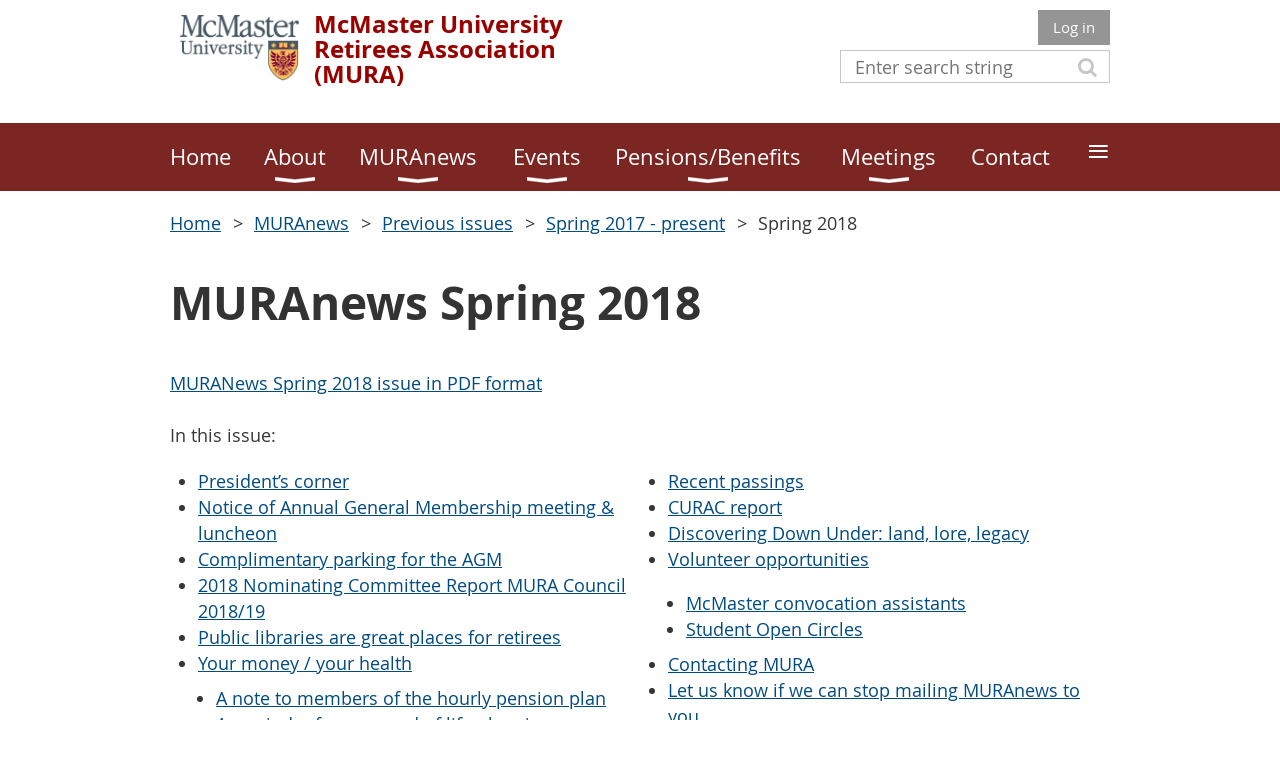

--- FILE ---
content_type: text/html; charset=utf-8
request_url: https://mcmaster-retirees.ca/spring-2018
body_size: 26585
content:
<!DOCTYPE html>
<!--[if lt IE 7 ]><html lang="en" class="no-js ie6 "><![endif]-->
<!--[if IE 7 ]><html lang="en" class="no-js ie7 "> <![endif]-->
<!--[if IE 8 ]><html lang="en" class="no-js ie8 "> <![endif]-->
<!--[if IE 9 ]><html lang="en" class="no-js ie9 "><![endif]-->
<!--[if (gt IE 9)|!(IE)]><!--><html lang="en" class="no-js "> <!--<![endif]-->
  <head id="Head1">
		<link rel="stylesheet" type="text/css" href="https://kit-pro.fontawesome.com/releases/latest/css/pro.min.css" />
<meta name="viewport" content="width=device-width, initial-scale=1.0">
<link href="https://sf.wildapricot.org/BuiltTheme/whiteboard_maya_blue.v3.0/current/a6979de7/Styles/combined.css" rel="stylesheet" type="text/css" /><link href="https://mcmaster-retirees.ca/resources/theme/customStyles.css?t=637593554614470000" rel="stylesheet" type="text/css" /><link href="https://mcmaster-retirees.ca/resources/theme/user.css?t=636333421630000000" rel="stylesheet" type="text/css" /><link href="https://live-sf.wildapricot.org/WebUI/built9.12.0-23d3d10/scripts/public/react/index-84b33b4.css" rel="stylesheet" type="text/css" /><link href="https://live-sf.wildapricot.org/WebUI/built9.12.0-23d3d10/css/shared/ui/shared-ui-compiled.css" rel="stylesheet" type="text/css" /><script type="text/javascript" language="javascript" id="idJavaScriptEnvironment">var bonaPage_BuildVer='9.12.0-23d3d10';
var bonaPage_AdminBackendUrl = '/admin/';
var bonaPage_StatRes='https://live-sf.wildapricot.org/WebUI/';
var bonaPage_InternalPageType = { isUndefinedPage : false,isWebPage : true,isAdminPage : false,isDialogPage : false,isSystemPage : false,isErrorPage : false,isError404Page : false };
var bonaPage_PageView = { isAnonymousView : true,isMemberView : false,isAdminView : false };
var WidgetMode = 0;
var bonaPage_IsUserAnonymous = true;
var bonaPage_ThemeVer='a6979de7636333421630000000637593554614470000'; var bonaPage_ThemeId = 'whiteboard_maya_blue.v3.0'; var bonaPage_ThemeVersion = '3.0';
var bonaPage_id='18156'; version_id='';
if (bonaPage_InternalPageType && (bonaPage_InternalPageType.isSystemPage || bonaPage_InternalPageType.isWebPage) && window.self !== window.top) { var success = true; try { var tmp = top.location.href; if (!tmp) { top.location = self.location; } } catch (err) { try { if (self != top) { top.location = self.location; } } catch (err) { try { if (self != top) { top = self; } success = false; } catch (err) { success = false; } } success = false; } if (!success) { window.onload = function() { document.open('text/html', 'replace'); document.write('<ht'+'ml><he'+'ad></he'+'ad><bo'+'dy><h1>Wrong document context!</h1></bo'+'dy></ht'+'ml>'); document.close(); } } }
try { function waMetricsGlobalHandler(args) { if (WA.topWindow.waMetricsOuterGlobalHandler && typeof(WA.topWindow.waMetricsOuterGlobalHandler) === 'function') { WA.topWindow.waMetricsOuterGlobalHandler(args); }}} catch(err) {}
 try { if (parent && parent.BonaPage) parent.BonaPage.implementBonaPage(window); } catch (err) { }
try { document.write('<style type="text/css"> .WaHideIfJSEnabled, .HideIfJSEnabled { display: none; } </style>'); } catch(err) {}
var bonaPage_WebPackRootPath = 'https://live-sf.wildapricot.org/WebUI/built9.12.0-23d3d10/scripts/public/react/';</script><script type="text/javascript" language="javascript" src="https://live-sf.wildapricot.org/WebUI/built9.12.0-23d3d10/scripts/shared/bonapagetop/bonapagetop-compiled.js" id="idBonaPageTop"></script><script type="text/javascript" language="javascript" src="https://live-sf.wildapricot.org/WebUI/built9.12.0-23d3d10/scripts/public/react/index-84b33b4.js" id="ReactPublicJs"></script><script type="text/javascript" language="javascript" src="https://live-sf.wildapricot.org/WebUI/built9.12.0-23d3d10/scripts/shared/ui/shared-ui-compiled.js" id="idSharedJs"></script><script type="text/javascript" language="javascript" src="https://live-sf.wildapricot.org/WebUI/built9.12.0-23d3d10/General.js" id=""></script><script type="text/javascript" language="javascript" src="https://sf.wildapricot.org/BuiltTheme/whiteboard_maya_blue.v3.0/current/a6979de7/Scripts/combined.js" id=""></script><title>McMaster University Retirees Association (MURA) - Spring 2018</title>
<link rel="search" type="application/opensearchdescription+xml" title="mcmaster-retirees.ca" href="/opensearch.ashx" /></head>
  <body id="PAGEID_18156" class="publicContentView LayoutMain">
<div class="mLayout layoutMain state1" id="mLayout">

<script type="text/javascript">
/*
var layoutState = document.getElementById('mLayout');
var rsStateWidth1 = 960;
var rsStateWidth2 = 600;
var rsStateWidth3 = 320;

function SetStateLayout()
{
	var bodyWidth = BonaPage.getInnerWidth();

	layoutState.className = layoutState.className.replace(/\s?state\d+/g,"");

	if( bodyWidth >= rsStateWidth1 )
		layoutState.className += ' state1';
	if( bodyWidth >= rsStateWidth2 && bodyWidth < rsStateWidth1 )
		layoutState.className += ' state2';
	if( bodyWidth < rsStateWidth2 )
		layoutState.className += ' state3';

	// message
	if( !document.getElementById('textWidth') )
	{
		var firstEl = layoutState.getElementsByTagName('div')[0];
		var newDivElem = document.createElement('div');
		newDivElem.id = 'textWidth';
		layoutState.insertBefore(newDivElem, firstEl);
	}
	document.getElementById('textWidth').innerHTML = 'bodyWidth: ' + bodyWidth;
}


jq$(function(){

	SetStateLayout();

	if (window.addEventListener)
	{
		window.addEventListener('resize', function() { SetStateLayout(); }, false);
		window.addEventListener("orientationchange", function() { SetStateLayout(); }, false);
	}

});*/

</script> <!-- header zone -->
		<div class="zoneHeader1">
			<div class="container_12">
				<div class="s1_grid_12 s2_grid_12 s3_grid_12">
<div id="idHeaderContentHolder" data-componentId="Header" class="WaPlaceHolder WaPlaceHolderHeader" style=""><div style="padding-top:10px;padding-right:0px;padding-bottom:10px;padding-left:0px;"><div id="id_S6CyWvo" data-componentId="S6CyWvo" class="WaLayoutContainerOnly" style=""><table cellspacing="0" cellpadding="0" class="WaLayoutTable" style=""><tr data-componentId="S6CyWvo_row" class="WaLayoutRow"><td id="id_eN4R7DL" data-componentId="eN4R7DL" class="WaLayoutItem" style="width:50%;"><div id="id_Chq2A5j" class="WaLayoutPlaceHolder placeHolderContainer" data-componentId="Chq2A5j" style=""><div style="padding-top:0px;"><div id="id_KxbYLDm" class="WaGadgetOnly WaGadgetContent  gadgetStyleNone" style="" data-componentId="KxbYLDm" ><div class="gadgetStyleBody gadgetContentEditableArea" style="padding-top:0px;padding-bottom:0px;" data-editableArea="0" data-areaHeight="auto">
<h2 style="line-height: 22px;"><a href="http://www.mcmaster.ca/" target="_blank"><img src="/resources/Pictures/mcm-col.gif" alt="McMaster University" title="McMaster University" style="margin: 5px 15px 32px 10px;" width="119" height="66" border="0" align="left"></a><font style="font-size: 24px;" color="#990000"><a href="/" style="color:#990000; text-decoration:none">McMaster University Retirees Association (MURA)</a></font></h2></div>
</div></div></div></td><td style="width:0px;display:none;" data-componentId="eN4R7DL_separator" class="WaLayoutSeparator"><div style="width: inherit;"></div></td><td id="id_lQm1Hlu" data-componentId="lQm1Hlu" class="WaLayoutItem" style="width:50%;"><div id="id_oNEh9TV" class="WaLayoutPlaceHolder placeHolderContainer" data-componentId="oNEh9TV" style=""><div style=""><div id="id_IOTD79t" class="WaGadgetFirst WaGadgetLoginButton  gadgetStyleNone" style="margin-top:0px;margin-bottom:0px;" data-componentId="IOTD79t" ><div class="alignRight">
  <div class="loginBoxLinkContainer">
    <a class="loginBoxLinkButton" href="https://mcmaster-retirees.ca/Sys/Login">Log in</a>
  </div>
  </div>
</div><div id="id_wJXCbK3" class="WaGadgetLast WaGadgetSiteSearch  gadgetStyleNone" style="margin-top:5px;" data-componentId="wJXCbK3" ><div class="gadgetStyleBody " style=""  data-areaHeight="auto">
<div class="searchBoxOuter alignRight">
	<div class="searchBox">
<form method="post" action="https://mcmaster-retirees.ca/Sys/Search" id="id_wJXCbK3_form" class="generalSearchBox"  data-disableInAdminMode="true">
<span class="searchBoxFieldContainer"><input class="searchBoxField" type="text" name="searchString" id="idid_wJXCbK3_searchBox" value="" maxlength="300" autocomplete="off"  placeholder="Enter search string"></span>
<div class="autoSuggestionBox" id="idid_wJXCbK3_resultDiv"></div>
</form></div>
	</div>
	<script type="text/javascript">
		(function(){

			function init()
			{
				var model = {};
				model.gadgetId = 'idid_wJXCbK3';
				model.searchBoxId = 'idid_wJXCbK3_searchBox';
				model.resultDivId = 'idid_wJXCbK3_resultDiv';
				model.selectedTypes = '31';
				model.searchTemplate = 'https://mcmaster-retirees.ca/Sys/Search?q={0}&types={1}&page={2}';
				model.searchActionUrl = '/Sys/Search/DoSearch';
				model.GoToSearchPageTextTemplate = 'Search for &#39;{0}&#39;';
				model.autoSuggest = true;
				var WASiteSearch = new WASiteSearchGadget(model);
			}

			jq$(document).ready(init);
		}) ();
	</script>
</div>
</div></div></div></td></tr></table> </div></div>
</div></div>
			</div>
		</div>
		<div class="zoneHeader2">
			<div class="container_12">
				<div class="s1_grid_12 s2_grid_12 s3_grid_12">
<div id="id_Header1" data-componentId="Header1" class="WaPlaceHolder WaPlaceHolderHeader1" style=""><div style="padding-top:0px;padding-right:0px;padding-bottom:0px;padding-left:0px;"><div id="id_yOhi7Wr" class="WaGadgetOnly WaGadgetMenuHorizontal  menuStyle001" style="" data-componentId="yOhi7Wr" ><div class="menuBackground"></div>
<div class="menuInner">
	<ul class="firstLevel">
<li class=" ">
	<div class="item">
		<a href="https://mcmaster-retirees.ca/" title="Home"><span>Home</span></a>
</div>
</li>
	
<li class=" dir">
	<div class="item">
		<a href="https://mcmaster-retirees.ca/about" title="About"><span>About</span></a>
<ul class="secondLevel">
<li class=" ">
	<div class="item">
		<a href="https://mcmaster-retirees.ca/history" title="History"><span>History</span></a>
</div>
</li>
	
<li class=" ">
	<div class="item">
		<a href="https://mcmaster-retirees.ca/constitution" title="Constitution &amp; bylaws"><span>Constitution &amp; bylaws</span></a>
</div>
</li>
	
<li class=" ">
	<div class="item">
		<a href="https://mcmaster-retirees.ca/mura-council-2025-26" title="MURA Council 2025-26"><span>MURA Council 2025-26</span></a>
</div>
</li>
	
<li class=" ">
	<div class="item">
		<a href="https://mcmaster-retirees.ca/curac" title="CURAC"><span>CURAC</span></a>
</div>
</li>
	
<li class=" ">
	<div class="item">
		<a href="https://mcmaster-retirees.ca/membership" title="Membership"><span>Membership</span></a>
</div>
</li>
	
<li class=" dir">
	<div class="item">
		<a href="https://mcmaster-retirees.ca/what-we-do" title="What we do"><span>What we do</span></a>
<ul class="secondLevel">
<li class=" ">
	<div class="item">
		<a href="https://mcmaster-retirees.ca/council-activities" title="Council activities"><span>Council activities</span></a>
</div>
</li>
	
<li class=" ">
	<div class="item">
		<a href="https://mcmaster-retirees.ca/academic-awards" title="Academic awards"><span>Academic awards</span></a>
</div>
</li>
	
<li class=" ">
	<div class="item">
		<a href="https://mcmaster-retirees.ca/endowment-fund" title="Endowment fund"><span>Endowment fund</span></a>
</div>
</li>
	
<li class=" ">
	<div class="item">
		<a href="https://mcmaster-retirees.ca/note-cards" title="Note cards"><span>Note cards</span></a>
</div>
</li>
	
</ul>
</div>
</li>
	
<li class=" ">
	<div class="item">
		<a href="https://mcmaster-retirees.ca/communications-policy" title="Communications policy"><span>Communications policy</span></a>
</div>
</li>
	
<li class=" ">
	<div class="item">
		<a href="https://mcmaster-retirees.ca/discrimination-harassment-policy" title="Discrimination and harassment policy"><span>Discrimination and harassment policy</span></a>
</div>
</li>
	
<li class=" ">
	<div class="item">
		<a href="https://mcmaster-retirees.ca/privacy-policy" title="Privacy policy"><span>Privacy policy</span></a>
</div>
</li>
	
</ul>
</div>
</li>
	
<li class=" dir">
	<div class="item">
		<a href="https://mcmaster-retirees.ca/muranews" title="MURAnews"><span>MURAnews</span></a>
<ul class="secondLevel">
<li class=" ">
	<div class="item">
		<a href="https://mcmaster-retirees.ca/about-muranews" title="About MURAnews"><span>About MURAnews</span></a>
</div>
</li>
	
<li class=" ">
	<div class="item">
		<a href="https://mcmaster-retirees.ca/current-issue" title="Current Issue"><span>Current Issue</span></a>
</div>
</li>
	
<li class=" dir">
	<div class="item">
		<a href="https://mcmaster-retirees.ca/previous-issues" title="Previous issues"><span>Previous issues</span></a>
<ul class="secondLevel">
<li class=" dir">
	<div class="item">
		<a href="https://mcmaster-retirees.ca/spring-2017-present" title="Spring 2017 - present"><span>Spring 2017 - present</span></a>
<ul class="secondLevel">
<li class=" ">
	<div class="item">
		<a href="https://mcmaster-retirees.ca/fall-2025" title="Fall 2025"><span>Fall 2025</span></a>
</div>
</li>
	
<li class=" ">
	<div class="item">
		<a href="https://mcmaster-retirees.ca/summer-2025" title="Summer 2025"><span>Summer 2025</span></a>
</div>
</li>
	
<li class=" ">
	<div class="item">
		<a href="https://mcmaster-retirees.ca/spring-2025" title="Spring 2025"><span>Spring 2025</span></a>
</div>
</li>
	
<li class=" ">
	<div class="item">
		<a href="https://mcmaster-retirees.ca/winter-2025" title="Winter 2025"><span>Winter 2025</span></a>
</div>
</li>
	
<li class=" ">
	<div class="item">
		<a href="https://mcmaster-retirees.ca/fall-2024" title="Fall 2024"><span>Fall 2024</span></a>
</div>
</li>
	
<li class=" ">
	<div class="item">
		<a href="https://mcmaster-retirees.ca/summer-2024" title="Summer 2024"><span>Summer 2024</span></a>
</div>
</li>
	
<li class=" ">
	<div class="item">
		<a href="https://mcmaster-retirees.ca/spring-2024" title="Spring 2024"><span>Spring 2024</span></a>
</div>
</li>
	
<li class=" ">
	<div class="item">
		<a href="https://mcmaster-retirees.ca/winter-2024" title="Winter 2024"><span>Winter 2024</span></a>
</div>
</li>
	
<li class=" ">
	<div class="item">
		<a href="https://mcmaster-retirees.ca/fall-2023" title="Fall 2023"><span>Fall 2023</span></a>
</div>
</li>
	
<li class=" ">
	<div class="item">
		<a href="https://mcmaster-retirees.ca/summer-2023" title="Summer 2023"><span>Summer 2023</span></a>
</div>
</li>
	
<li class=" ">
	<div class="item">
		<a href="https://mcmaster-retirees.ca/spring-2023" title="Spring 2023"><span>Spring 2023</span></a>
</div>
</li>
	
<li class=" ">
	<div class="item">
		<a href="https://mcmaster-retirees.ca/winter-2023" title="Winter 2023"><span>Winter 2023</span></a>
</div>
</li>
	
<li class=" ">
	<div class="item">
		<a href="https://mcmaster-retirees.ca/fall-2022" title="Fall 2022"><span>Fall 2022</span></a>
</div>
</li>
	
<li class=" ">
	<div class="item">
		<a href="https://mcmaster-retirees.ca/summer-2022" title="Summer 2022"><span>Summer 2022</span></a>
</div>
</li>
	
<li class=" ">
	<div class="item">
		<a href="https://mcmaster-retirees.ca/spring-2022" title="Spring 2022"><span>Spring 2022</span></a>
</div>
</li>
	
<li class=" ">
	<div class="item">
		<a href="https://mcmaster-retirees.ca/winter-2022" title="Winter 2022"><span>Winter 2022</span></a>
</div>
</li>
	
<li class=" ">
	<div class="item">
		<a href="https://mcmaster-retirees.ca/fall-2021" title="Fall 2021"><span>Fall 2021</span></a>
</div>
</li>
	
<li class=" ">
	<div class="item">
		<a href="https://mcmaster-retirees.ca/summer-2021" title="Summer 2021"><span>Summer 2021</span></a>
</div>
</li>
	
<li class=" ">
	<div class="item">
		<a href="https://mcmaster-retirees.ca/spring-2021" title="Spring 2021"><span>Spring 2021</span></a>
</div>
</li>
	
<li class=" ">
	<div class="item">
		<a href="https://mcmaster-retirees.ca/winter-2021" title="Winter 2021"><span>Winter 2021</span></a>
</div>
</li>
	
<li class=" ">
	<div class="item">
		<a href="https://mcmaster-retirees.ca/fall-2020" title="Fall 2020"><span>Fall 2020</span></a>
</div>
</li>
	
<li class=" ">
	<div class="item">
		<a href="https://mcmaster-retirees.ca/summer-2020" title="Summer 2020"><span>Summer 2020</span></a>
</div>
</li>
	
<li class=" ">
	<div class="item">
		<a href="https://mcmaster-retirees.ca/spring-2020" title="Spring 2020"><span>Spring 2020</span></a>
</div>
</li>
	
<li class=" ">
	<div class="item">
		<a href="https://mcmaster-retirees.ca/winter-2020" title="Winter 2020"><span>Winter 2020</span></a>
</div>
</li>
	
<li class=" ">
	<div class="item">
		<a href="https://mcmaster-retirees.ca/fall-2019" title="Fall 2019"><span>Fall 2019</span></a>
</div>
</li>
	
<li class=" ">
	<div class="item">
		<a href="https://mcmaster-retirees.ca/summer-2019" title="Summer 2019"><span>Summer 2019</span></a>
</div>
</li>
	
<li class=" ">
	<div class="item">
		<a href="https://mcmaster-retirees.ca/spring-2019" title="Spring 2019"><span>Spring 2019</span></a>
</div>
</li>
	
<li class=" ">
	<div class="item">
		<a href="https://mcmaster-retirees.ca/winter-2019" title="Winter 2019"><span>Winter 2019</span></a>
</div>
</li>
	
<li class=" ">
	<div class="item">
		<a href="https://mcmaster-retirees.ca/fall-2018" title="Fall 2018"><span>Fall 2018</span></a>
</div>
</li>
	
<li class=" ">
	<div class="item">
		<a href="https://mcmaster-retirees.ca/summer-2018" title="Summer 2018"><span>Summer 2018</span></a>
</div>
</li>
	
<li class="sel ">
	<div class="item">
		<a href="https://mcmaster-retirees.ca/spring-2018" title="Spring 2018"><span>Spring 2018</span></a>
</div>
</li>
	
<li class=" ">
	<div class="item">
		<a href="https://mcmaster-retirees.ca/winter-2018" title="Winter 2018"><span>Winter 2018</span></a>
</div>
</li>
	
<li class=" ">
	<div class="item">
		<a href="https://mcmaster-retirees.ca/fall-2017" title="Fall 2017"><span>Fall 2017</span></a>
</div>
</li>
	
<li class=" ">
	<div class="item">
		<a href="https://mcmaster-retirees.ca/summer-2017" title="Summer 2017"><span>Summer 2017</span></a>
</div>
</li>
	
<li class=" ">
	<div class="item">
		<a href="https://mcmaster-retirees.ca/spring-2017" title="Spring 2017"><span>Spring 2017</span></a>
</div>
</li>
	
</ul>
</div>
</li>
	
<li class=" ">
	<div class="item">
		<a href="https://mcmaster-retirees.ca/2003-winter-2017" title="2003 - Winter 2017"><span>2003 - Winter 2017</span></a>
</div>
</li>
	
</ul>
</div>
</li>
	
<li class=" dir">
	<div class="item">
		<a href="https://mcmaster-retirees.ca/muranews-articles-topic" title="MURAnews articles by topic"><span>MURAnews articles by topic</span></a>
<ul class="secondLevel">
<li class=" ">
	<div class="item">
		<a href="https://mcmaster-retirees.ca/muranews-pensions" title="MURAnews - Pensions"><span>MURAnews - Pensions</span></a>
</div>
</li>
	
<li class=" ">
	<div class="item">
		<a href="https://mcmaster-retirees.ca/muranews-benefits" title="MURAnews - Benefits"><span>MURAnews - Benefits</span></a>
</div>
</li>
	
<li class=" ">
	<div class="item">
		<a href="https://mcmaster-retirees.ca/muranews-comp-tech" title="MURAnews - Computer/Technology"><span>MURAnews - Computer/Technology</span></a>
</div>
</li>
	
</ul>
</div>
</li>
	
</ul>
</div>
</li>
	
<li class=" dir">
	<div class="item">
		<a href="https://mcmaster-retirees.ca/events" title="Events"><span>Events</span></a>
<ul class="secondLevel">
<li class=" ">
	<div class="item">
		<a href="https://mcmaster-retirees.ca/mura-trips-events" title="MURA trips &amp; events"><span>MURA trips &amp; events</span></a>
</div>
</li>
	
<li class=" ">
	<div class="item">
		<a href="https://mcmaster-retirees.ca/other-events" title="Other events"><span>Other events</span></a>
</div>
</li>
	
<li class=" dir">
	<div class="item">
		<a href="https://mcmaster-retirees.ca/past-events-trips" title="Past events &amp; trips"><span>Past events &amp; trips</span></a>
<ul class="secondLevel">
<li class=" dir">
	<div class="item">
		<a href="https://mcmaster-retirees.ca/agms" title="AGMs"><span>AGMs</span></a>
<ul class="secondLevel">
<li class=" ">
	<div class="item">
		<a href="https://mcmaster-retirees.ca/2024-agm" title="2024 AGM"><span>2024 AGM</span></a>
</div>
</li>
	
<li class=" ">
	<div class="item">
		<a href="https://mcmaster-retirees.ca/2023-agm" title="2023 AGM"><span>2023 AGM</span></a>
</div>
</li>
	
<li class=" ">
	<div class="item">
		<a href="https://mcmaster-retirees.ca/page-18276" title="2022 AGM"><span>2022 AGM</span></a>
</div>
</li>
	
<li class=" ">
	<div class="item">
		<a href="https://mcmaster-retirees.ca/2021-agm" title="2021 AGM"><span>2021 AGM</span></a>
</div>
</li>
	
<li class=" ">
	<div class="item">
		<a href="https://mcmaster-retirees.ca/2020-agm" title="2020 AGM"><span>2020 AGM</span></a>
</div>
</li>
	
<li class=" ">
	<div class="item">
		<a href="https://mcmaster-retirees.ca/2019-agm" title="2019 AGM"><span>2019 AGM</span></a>
</div>
</li>
	
<li class=" ">
	<div class="item">
		<a href="https://mcmaster-retirees.ca/2018-agm" title="2018 AGM"><span>2018 AGM</span></a>
</div>
</li>
	
<li class=" ">
	<div class="item">
		<a href="https://mcmaster-retirees.ca/2017-agm" title="2017 AGM"><span>2017 AGM</span></a>
</div>
</li>
	
<li class=" ">
	<div class="item">
		<a href="https://mcmaster-retirees.ca/2016-agm" title="2016 AGM"><span>2016 AGM</span></a>
</div>
</li>
	
<li class=" ">
	<div class="item">
		<a href="https://mcmaster-retirees.ca/2015-agm" title="2015 AGM"><span>2015 AGM</span></a>
</div>
</li>
	
<li class=" ">
	<div class="item">
		<a href="https://mcmaster-retirees.ca/2014-agm" title="2014 AGM"><span>2014 AGM</span></a>
</div>
</li>
	
<li class=" ">
	<div class="item">
		<a href="https://mcmaster-retirees.ca/2013-agm" title="2013 AGM"><span>2013 AGM</span></a>
</div>
</li>
	
<li class=" ">
	<div class="item">
		<a href="https://mcmaster-retirees.ca/2012-agm" title="2012 AGM"><span>2012 AGM</span></a>
</div>
</li>
	
<li class=" ">
	<div class="item">
		<a href="https://mcmaster-retirees.ca/2011-agm" title="2011 AGM"><span>2011 AGM</span></a>
</div>
</li>
	
<li class=" ">
	<div class="item">
		<a href="https://mcmaster-retirees.ca/2010-agm" title="2010 AGM"><span>2010 AGM</span></a>
</div>
</li>
	
<li class=" ">
	<div class="item">
		<a href="https://mcmaster-retirees.ca/2009-agm" title="2009 AGM"><span>2009 AGM</span></a>
</div>
</li>
	
<li class=" ">
	<div class="item">
		<a href="https://mcmaster-retirees.ca/2008-agm" title="2008 AGM"><span>2008 AGM</span></a>
</div>
</li>
	
<li class=" ">
	<div class="item">
		<a href="https://mcmaster-retirees.ca/2007-agm" title="2007 AGM"><span>2007 AGM</span></a>
</div>
</li>
	
<li class=" ">
	<div class="item">
		<a href="https://mcmaster-retirees.ca/2006-agm" title="2006 AGM"><span>2006 AGM</span></a>
</div>
</li>
	
<li class=" ">
	<div class="item">
		<a href="https://mcmaster-retirees.ca/2005-agm" title="2005 AGM"><span>2005 AGM</span></a>
</div>
</li>
	
<li class=" ">
	<div class="item">
		<a href="https://mcmaster-retirees.ca/2004-agm" title="2004 AGM"><span>2004 AGM</span></a>
</div>
</li>
	
<li class=" ">
	<div class="item">
		<a href="https://mcmaster-retirees.ca/2022-agm" title="2022 AGM"><span>2022 AGM</span></a>
</div>
</li>
	
</ul>
</div>
</li>
	
<li class=" dir">
	<div class="item">
		<a href="https://mcmaster-retirees.ca/christmas" title="Holiday Lunches"><span>Holiday Lunches</span></a>
<ul class="secondLevel">
<li class=" ">
	<div class="item">
		<a href="https://mcmaster-retirees.ca/christmas-2019" title="Holiday Lunch 2019"><span>Holiday Lunch 2019</span></a>
</div>
</li>
	
<li class=" ">
	<div class="item">
		<a href="https://mcmaster-retirees.ca/christmas-2018" title="Christmas Lunch 2018"><span>Christmas Lunch 2018</span></a>
</div>
</li>
	
<li class=" ">
	<div class="item">
		<a href="https://mcmaster-retirees.ca/christmas-2017" title="Christmas Lunch 2017"><span>Christmas Lunch 2017</span></a>
</div>
</li>
	
<li class=" ">
	<div class="item">
		<a href="https://mcmaster-retirees.ca/christmas-2016" title="Christmas Lunch 2016"><span>Christmas Lunch 2016</span></a>
</div>
</li>
	
<li class=" ">
	<div class="item">
		<a href="https://mcmaster-retirees.ca/christmas-2015" title="Christmas Lunch 2015"><span>Christmas Lunch 2015</span></a>
</div>
</li>
	
<li class=" ">
	<div class="item">
		<a href="https://mcmaster-retirees.ca/christmas-2014" title="Christmas Lunch 2014"><span>Christmas Lunch 2014</span></a>
</div>
</li>
	
<li class=" ">
	<div class="item">
		<a href="https://mcmaster-retirees.ca/christmas-2013" title="Christmas Lunch 2013"><span>Christmas Lunch 2013</span></a>
</div>
</li>
	
<li class=" ">
	<div class="item">
		<a href="https://mcmaster-retirees.ca/christmas-2012" title="Christmas Lunch 2012"><span>Christmas Lunch 2012</span></a>
</div>
</li>
	
<li class=" ">
	<div class="item">
		<a href="https://mcmaster-retirees.ca/christmas-2011" title="Christmas Lunch 2011"><span>Christmas Lunch 2011</span></a>
</div>
</li>
	
<li class=" ">
	<div class="item">
		<a href="https://mcmaster-retirees.ca/christmas-2010" title="Christmas Lunch 2010"><span>Christmas Lunch 2010</span></a>
</div>
</li>
	
<li class=" ">
	<div class="item">
		<a href="https://mcmaster-retirees.ca/christmas-2009" title="Christmas Lunch 2009"><span>Christmas Lunch 2009</span></a>
</div>
</li>
	
<li class=" ">
	<div class="item">
		<a href="https://mcmaster-retirees.ca/christmas-2008" title="Christmas Lunch 2008"><span>Christmas Lunch 2008</span></a>
</div>
</li>
	
<li class=" ">
	<div class="item">
		<a href="https://mcmaster-retirees.ca/christmas-2007" title="Christmas Lunch 2007"><span>Christmas Lunch 2007</span></a>
</div>
</li>
	
<li class=" ">
	<div class="item">
		<a href="https://mcmaster-retirees.ca/christmas-2006" title="Christmas Lunch 2006"><span>Christmas Lunch 2006</span></a>
</div>
</li>
	
<li class=" ">
	<div class="item">
		<a href="https://mcmaster-retirees.ca/christmas-2005" title="Christmas Lunch 2005"><span>Christmas Lunch 2005</span></a>
</div>
</li>
	
<li class=" ">
	<div class="item">
		<a href="https://mcmaster-retirees.ca/christmas-2004" title="Christmas Lunch 2004"><span>Christmas Lunch 2004</span></a>
</div>
</li>
	
</ul>
</div>
</li>
	
<li class=" dir">
	<div class="item">
		<a href="https://mcmaster-retirees.ca/new-retirees" title="New Retirees Events"><span>New Retirees Events</span></a>
<ul class="secondLevel">
<li class=" ">
	<div class="item">
		<a href="https://mcmaster-retirees.ca/new-retirees-event-2025" title="New Retirees Event 2025"><span>New Retirees Event 2025</span></a>
</div>
</li>
	
<li class=" ">
	<div class="item">
		<a href="https://mcmaster-retirees.ca/new-retirees-event-2024" title="New Retirees Event 2024"><span>New Retirees Event 2024</span></a>
</div>
</li>
	
<li class=" ">
	<div class="item">
		<a href="https://mcmaster-retirees.ca/new-retirees-event-2022" title="New Retirees Event 2022"><span>New Retirees Event 2022</span></a>
</div>
</li>
	
<li class=" ">
	<div class="item">
		<a href="https://mcmaster-retirees.ca/new-retiree-lunch-2019" title="New Retirees Luncheon 2019"><span>New Retirees Luncheon 2019</span></a>
</div>
</li>
	
<li class=" ">
	<div class="item">
		<a href="https://mcmaster-retirees.ca/new-retiree-recept-2012" title="New Retirees Reception 2012"><span>New Retirees Reception 2012</span></a>
</div>
</li>
	
<li class=" ">
	<div class="item">
		<a href="https://mcmaster-retirees.ca/new-retiree-recept-2010" title="New Retirees Reception 2010"><span>New Retirees Reception 2010</span></a>
</div>
</li>
	
<li class=" ">
	<div class="item">
		<a href="https://mcmaster-retirees.ca/new-retiree-recept-2009" title="New Retirees Reception 2009"><span>New Retirees Reception 2009</span></a>
</div>
</li>
	
<li class=" ">
	<div class="item">
		<a href="https://mcmaster-retirees.ca/new-retiree-recept-2008" title="New Retirees Reception 2008"><span>New Retirees Reception 2008</span></a>
</div>
</li>
	
<li class=" ">
	<div class="item">
		<a href="https://mcmaster-retirees.ca/new-retiree-recept-2007" title="New Retirees Reception 2007"><span>New Retirees Reception 2007</span></a>
</div>
</li>
	
<li class=" ">
	<div class="item">
		<a href="https://mcmaster-retirees.ca/new-retiree-recept-2006" title="New Retirees Reception 2006"><span>New Retirees Reception 2006</span></a>
</div>
</li>
	
<li class=" ">
	<div class="item">
		<a href="https://mcmaster-retirees.ca/new-retiree-recept-2005" title="New Retirees Reception 2005"><span>New Retirees Reception 2005</span></a>
</div>
</li>
	
<li class=" ">
	<div class="item">
		<a href="https://mcmaster-retirees.ca/new-retiree-recept-2004" title="New Retirees Reception 2004"><span>New Retirees Reception 2004</span></a>
</div>
</li>
	
</ul>
</div>
</li>
	
</ul>
</div>
</li>
	
</ul>
</div>
</li>
	
<li class=" dir">
	<div class="item">
		<a href="https://mcmaster-retirees.ca/pensions-benefits" title="Pensions/Benefits"><span>Pensions/Benefits</span></a>
<ul class="secondLevel">
<li class=" ">
	<div class="item">
		<a href="https://mcmaster-retirees.ca/pensions" title="Pensions &amp; Group RRSP"><span>Pensions &amp; Group RRSP</span></a>
</div>
</li>
	
<li class=" ">
	<div class="item">
		<a href="https://mcmaster-retirees.ca/health-dental-insurance" title="McMaster health, dental &amp; life insurance"><span>McMaster health, dental &amp; life insurance</span></a>
</div>
</li>
	
<li class=" ">
	<div class="item">
		<a href="https://mcmaster-retirees.ca/ext-health-ins" title="Extended health, dental &amp; life insurance"><span>Extended health, dental &amp; life insurance</span></a>
</div>
</li>
	
<li class=" ">
	<div class="item">
		<a href="https://mcmaster-retirees.ca/travel-insurance" title="Travel insurance"><span>Travel insurance</span></a>
</div>
</li>
	
<li class=" ">
	<div class="item">
		<a href="https://mcmaster-retirees.ca/home-auto-ins" title="Home &amp; auto insurance"><span>Home &amp; auto insurance</span></a>
</div>
</li>
	
<li class=" ">
	<div class="item">
		<a href="https://mcmaster-retirees.ca/pet-insurance" title="Pet insurance"><span>Pet insurance</span></a>
</div>
</li>
	
<li class=" ">
	<div class="item">
		<a href="https://mcmaster-retirees.ca/travel-opp" title="Travel opportunities"><span>Travel opportunities</span></a>
</div>
</li>
	
<li class=" ">
	<div class="item">
		<a href="https://mcmaster-retirees.ca/campus-parking" title="Campus parking"><span>Campus parking</span></a>
</div>
</li>
	
<li class=" ">
	<div class="item">
		<a href="https://mcmaster-retirees.ca/email-computing-connectivity" title="Email, computing &amp; connectivity"><span>Email, computing &amp; connectivity</span></a>
</div>
</li>
	
<li class=" ">
	<div class="item">
		<a href="https://mcmaster-retirees.ca/fitness-rehab" title="Fitness and rehabilitation"><span>Fitness and rehabilitation</span></a>
</div>
</li>
	
<li class=" ">
	<div class="item">
		<a href="https://mcmaster-retirees.ca/campus-perks" title="McMaster perks"><span>McMaster perks</span></a>
</div>
</li>
	
<li class=" ">
	<div class="item">
		<a href="https://mcmaster-retirees.ca/human-resources" title="McMaster Human Resources"><span>McMaster Human Resources</span></a>
</div>
</li>
	
<li class=" ">
	<div class="item">
		<a href="https://mcmaster-retirees.ca/sun-life" title="Sun Life"><span>Sun Life</span></a>
</div>
</li>
	
</ul>
</div>
</li>
	
<li class=" dir">
	<div class="item">
		<a href="https://mcmaster-retirees.ca/meetings" title="Meetings"><span>Meetings</span></a>
<ul class="secondLevel">
<li class=" dir">
	<div class="item">
		<a href="https://mcmaster-retirees.ca/council" title="Council"><span>Council</span></a>
<ul class="secondLevel">
<li class=" ">
	<div class="item">
		<a href="https://mcmaster-retirees.ca/council-2020-21-present" title="Council 2020/21 - present"><span>Council 2020/21 - present</span></a>
</div>
</li>
	
<li class=" ">
	<div class="item">
		<a href="https://mcmaster-retirees.ca/council-2010-11-2019-20" title="Council 2010/11 - 2019/20"><span>Council 2010/11 - 2019/20</span></a>
</div>
</li>
	
<li class=" ">
	<div class="item">
		<a href="https://mcmaster-retirees.ca/council-2000-01-2009-10" title="Council 2000/01 - 2009/10"><span>Council 2000/01 - 2009/10</span></a>
</div>
</li>
	
<li class=" ">
	<div class="item">
		<a href="https://mcmaster-retirees.ca/council-1990-91-1999-2000" title="Council 1990/91 - 1999/2000"><span>Council 1990/91 - 1999/2000</span></a>
</div>
</li>
	
<li class=" ">
	<div class="item">
		<a href="https://mcmaster-retirees.ca/council-1986-87-1989-90" title="Council 1986/87 - 1989/90"><span>Council 1986/87 - 1989/90</span></a>
</div>
</li>
	
</ul>
</div>
</li>
	
<li class=" ">
	<div class="item">
		<a href="https://mcmaster-retirees.ca/agm" title="Annual General Meeting"><span>Annual General Meeting</span></a>
</div>
</li>
	
</ul>
</div>
</li>
	
<li class=" ">
	<div class="item">
		<a href="https://mcmaster-retirees.ca/contact" title="Contact"><span>Contact</span></a>
</div>
</li>
	
<li class=" dir">
	<div class="item">
		<a href="https://mcmaster-retirees.ca/campus-comm" title="Campus &amp; Community"><span>Campus &amp; Community</span></a>
<ul class="secondLevel">
<li class=" ">
	<div class="item">
		<a href="https://mcmaster-retirees.ca/publications" title="Publications, organizations, websites"><span>Publications, organizations, websites</span></a>
</div>
</li>
	
<li class=" ">
	<div class="item">
		<a href="https://mcmaster-retirees.ca/volunteering" title="Volunteering"><span>Volunteering</span></a>
</div>
</li>
	
</ul>
</div>
</li>
	
<li class=" dir">
	<div class="item">
		<a href="https://mcmaster-retirees.ca/archive" title="Archive"><span>Archive</span></a>
<ul class="secondLevel">
<li class=" dir">
	<div class="item">
		<a href="https://mcmaster-retirees.ca/past-mura-councils" title="Past MURA Councils"><span>Past MURA Councils</span></a>
<ul class="secondLevel">
<li class=" ">
	<div class="item">
		<a href="https://mcmaster-retirees.ca/council-2024-25" title="Council 2024-25"><span>Council 2024-25</span></a>
</div>
</li>
	
<li class=" ">
	<div class="item">
		<a href="https://mcmaster-retirees.ca/council-2023-24" title="Council 2023-24"><span>Council 2023-24</span></a>
</div>
</li>
	
<li class=" ">
	<div class="item">
		<a href="https://mcmaster-retirees.ca/council-2022-23" title="Council 2022-23"><span>Council 2022-23</span></a>
</div>
</li>
	
<li class=" ">
	<div class="item">
		<a href="https://mcmaster-retirees.ca/council-2021-22" title="Council 2021-22"><span>Council 2021-22</span></a>
</div>
</li>
	
<li class=" ">
	<div class="item">
		<a href="https://mcmaster-retirees.ca/council-2020-21" title="Council 2020-21"><span>Council 2020-21</span></a>
</div>
</li>
	
<li class=" ">
	<div class="item">
		<a href="https://mcmaster-retirees.ca/council-2019-20" title="Council 2019-20"><span>Council 2019-20</span></a>
</div>
</li>
	
<li class=" ">
	<div class="item">
		<a href="https://mcmaster-retirees.ca/council-2018-19" title="Council 2018-19"><span>Council 2018-19</span></a>
</div>
</li>
	
<li class=" ">
	<div class="item">
		<a href="https://mcmaster-retirees.ca/council-2017-18" title="Council 2017-18"><span>Council 2017-18</span></a>
</div>
</li>
	
<li class=" ">
	<div class="item">
		<a href="https://mcmaster-retirees.ca/council-2016-17" title="Council 2016-17"><span>Council 2016-17</span></a>
</div>
</li>
	
<li class=" ">
	<div class="item">
		<a href="https://mcmaster-retirees.ca/council-2015-16" title="Council 2015-16"><span>Council 2015-16</span></a>
</div>
</li>
	
<li class=" ">
	<div class="item">
		<a href="https://mcmaster-retirees.ca/council-2014-15" title="Council 2014-15"><span>Council 2014-15</span></a>
</div>
</li>
	
<li class=" ">
	<div class="item">
		<a href="https://mcmaster-retirees.ca/council-2013-14" title="Council 2013-14"><span>Council 2013-14</span></a>
</div>
</li>
	
<li class=" ">
	<div class="item">
		<a href="https://mcmaster-retirees.ca/council-2012-13" title="Council 2012-13"><span>Council 2012-13</span></a>
</div>
</li>
	
<li class=" ">
	<div class="item">
		<a href="https://mcmaster-retirees.ca/council-2011-12" title="Council 2011-12"><span>Council 2011-12</span></a>
</div>
</li>
	
<li class=" ">
	<div class="item">
		<a href="https://mcmaster-retirees.ca/council-2010-11" title="Council 2010-11"><span>Council 2010-11</span></a>
</div>
</li>
	
<li class=" ">
	<div class="item">
		<a href="https://mcmaster-retirees.ca/council-2009-10" title="Council 2009-10"><span>Council 2009-10</span></a>
</div>
</li>
	
<li class=" ">
	<div class="item">
		<a href="https://mcmaster-retirees.ca/council-2008-09" title="Council 2008-09"><span>Council 2008-09</span></a>
</div>
</li>
	
<li class=" ">
	<div class="item">
		<a href="https://mcmaster-retirees.ca/council-2007-08" title="Council 2007-08"><span>Council 2007-08</span></a>
</div>
</li>
	
<li class=" ">
	<div class="item">
		<a href="https://mcmaster-retirees.ca/council-2006-07" title="Council 2006-07"><span>Council 2006-07</span></a>
</div>
</li>
	
<li class=" ">
	<div class="item">
		<a href="https://mcmaster-retirees.ca/council-2005-06" title="Council 2005-06"><span>Council 2005-06</span></a>
</div>
</li>
	
<li class=" ">
	<div class="item">
		<a href="https://mcmaster-retirees.ca/council-2004-05" title="Council 2004-05"><span>Council 2004-05</span></a>
</div>
</li>
	
<li class=" ">
	<div class="item">
		<a href="https://mcmaster-retirees.ca/council-2003-04" title="Council 2003-04"><span>Council 2003-04</span></a>
</div>
</li>
	
<li class=" ">
	<div class="item">
		<a href="https://mcmaster-retirees.ca/council-2002-03" title="Council 2002-03"><span>Council 2002-03</span></a>
</div>
</li>
	
<li class=" ">
	<div class="item">
		<a href="https://mcmaster-retirees.ca/council-2001-02" title="Council 2001-02"><span>Council 2001-02</span></a>
</div>
</li>
	
<li class=" ">
	<div class="item">
		<a href="https://mcmaster-retirees.ca/mura-presidents" title="Past MURA Presidents"><span>Past MURA Presidents</span></a>
</div>
</li>
	
</ul>
</div>
</li>
	
<li class=" ">
	<div class="item">
		<a href="https://mcmaster-retirees.ca/image-gallery" title="Image gallery"><span>Image gallery</span></a>
</div>
</li>
	
</ul>
</div>
</li>
	
<li class=" ">
	<div class="item">
		<a href="https://mcmaster-retirees.ca/council-only" title="Council Only"><span>Council Only</span></a>
</div>
</li>
	
</ul>
</div>

<script type="text/javascript">
	jq$(function()
	{
		var gadgetHorMenu = jq$('#id_yOhi7Wr'),
			gadgetHorMenuContainer = gadgetHorMenu.find('.menuInner'),
			firstLevelMenu = gadgetHorMenu.find('ul.firstLevel'),
			holderInitialMenu = firstLevelMenu.children(),
			outsideItems = null,
			phantomElement = '<li class="phantom"><div class="item"><a href="#"><span>&#x2261;</span></a><ul class="secondLevel"></ul></div></li>',
			placeHolder = gadgetHorMenu.parents('.WaLayoutPlaceHolder'),
			placeHolderId = placeHolder && placeHolder.attr('data-componentId'),
			mobileState = false,
			rsStateWidth2 = 617,
			isTouchSupported = !!(('ontouchstart' in window) || (window.DocumentTouch && document instanceof DocumentTouch) || (navigator.msPointerEnabled && navigator.msMaxTouchPoints));


		function resizeMenu()
		{
			var i,
				len,
				fitMenuWidth = 0,
				menuItemPhantomWidth = 80;

			// background track
			gadgetHorMenu.find('.menuBackground').css(
			{
				'width': jq$('body').width(),
				'left': ( ( jq$('body').width() - gadgetHorMenu.width() ) * -0.5 )
			});

			firstLevelMenu.html( holderInitialMenu).removeClass('adapted').css({ width: 'auto' }); // restore initial menu

			if( !gadgetHorMenuContainer.find('.menuButton').size() )
			{
				gadgetHorMenuContainer.prepend('<div class="menuButton"></div>');

				gadgetHorMenuContainer.find('.menuButton').on("click",function()
				{
					gadgetHorMenuContainer.find('ul.firstLevel').toggle();
					return false;
				});

				jq$('body').on("click",function()
				{
					if( mobileState )
						gadgetHorMenuContainer.find('ul.firstLevel').hide();
				});
			}

			// for state 3
			if( jq$(window).width() < rsStateWidth2 && mobileState == false )
			{
				gadgetHorMenuContainer.find('ul.firstLevel').attr('style','');
				mobileState = true;

				return false;
			}

			if( jq$(window).width() >= rsStateWidth2 )
			{
				gadgetHorMenuContainer.find('ul.firstLevel').attr('style','');
				mobileState = false;
			}


			if( firstLevelMenu.width() > gadgetHorMenuContainer.width() ) // if menu oversize
			{
				menuItemPhantomWidth = firstLevelMenu.addClass('adapted').append( phantomElement).children('.phantom').width();

				for( i = 0, len = holderInitialMenu.size(); i <= len; i++ )
				{
					fitMenuWidth += jq$( holderInitialMenu.get(i) ).width();

					if( fitMenuWidth + menuItemPhantomWidth > gadgetHorMenuContainer.width() )
					{
						outsideItems = firstLevelMenu.children(':gt('+(i-1)+'):not(.phantom)').remove();
						firstLevelMenu.find('.phantom > .item > ul').append( outsideItems);
						break;
					}
				}
				gadgetHorMenu.find('.phantom > .item > a').click(function(){ return false; });
			}

			disableFirstTouch();

			firstLevelMenu.css( 'width', '' ); // restore initial menu width
			firstLevelMenu.children().removeClass('last-child').eq(-1).addClass('last-child'); // add last-child mark
		}

		resizeMenu();

		jq$(window).resize(function()
		{
			resizeMenu();
		});

		jq$(window).load(function(){
			resizeMenu();
		});

		function onLayoutColumnResized(sender, args)
		{
			args = args || {};

			if (placeHolderId && (placeHolderId == args.leftColPlaceHolderId || placeHolderId == args.rightColPlaceHolderId))
			{
				resizeMenu();
			}
		}

		BonaPage.addPageStateHandler(BonaPage.PAGE_PARSED, function() { WA.Gadgets.LayoutColumnResized.addHandler(onLayoutColumnResized); });
		BonaPage.addPageStateHandler(BonaPage.PAGE_UNLOADED, function() { WA.Gadgets.LayoutColumnResized.removeHandler(onLayoutColumnResized); });


        function disableFirstTouch()
        {
          if (!isTouchSupported) return;


          jq$('#id_yOhi7Wr').find('.menuInner li.dir > .item > a').on( 'click', function(event)
          {
            if( !this.touchCounter )
              this.touchCounter = 0;

            if( this.touchCounter >= 1 )
            {
              this.touchCounter = 0;
              return true;
            }
            this.touchCounter++;

            if (!mobileState)
            {
              WA.stopEventDefault(event);
            }
          });

          jq$('#id_yOhi7Wr').find('.menuInner li.dir > .item > a').on( 'mouseout', function(event)
          {
            if( !this.touchCounter )
              this.touchCounter = 0;
            this.touchCounter = 0;
          });
        }

        disableFirstTouch();

	});
</script></div></div>
</div></div>
			</div>
		</div>
		<div class="zoneHeader3">
			<div class="container_12">
				<div class="s1_grid_12 s2_grid_12 s3_grid_12">
<div id="id_Header2" data-componentId="Header2" class="WaPlaceHolder WaPlaceHolderHeader2" style=""><div style=""><div id="id_GsQDnbD" class="WaGadgetOnly WaGadgetBreadcrumbs  gadgetStyleNone" style="" data-componentId="GsQDnbD" ><div class="gadgetStyleBody " style=""  data-areaHeight="auto">
<ul>
<li><a href="https://mcmaster-retirees.ca/">Home</a></li>
<li><a href="https://mcmaster-retirees.ca/muranews">MURAnews</a></li>
<li><a href="https://mcmaster-retirees.ca/previous-issues">Previous issues</a></li>
<li><a href="https://mcmaster-retirees.ca/spring-2017-present">Spring 2017 - present</a></li>
<li class="last">Spring 2018</li>
</ul>
</div>
</div></div>
</div></div>
			</div>
		</div>
		<div class="zoneHeader4">
			<div class="container_12">
				<div class="s1_grid_12 s2_grid_12 s3_grid_12">
<div id="id_Header3" data-componentId="Header3" class="WaPlaceHolder WaPlaceHolderHeader3" style=""><div style=""><div id="id_YygiEgf" class="WaGadgetOnly WaGadgetContent  gadgetStyleNone" style="" data-componentId="YygiEgf" ><div class="gadgetStyleBody gadgetContentEditableArea" style="" data-editableArea="0" data-areaHeight="auto">
<h1>MURAnews Spring 2018</h1></div>
</div></div>
</div></div>
			</div>
		</div>
		<!-- /header zone -->

<!-- content zone -->
	<div class="zoneContent">
		<div class="container_12">
			<div class="s1_grid_12 s2_grid_12 s3_grid_12">
<div id="idPrimaryContentBlock1Content" data-componentId="Content" class="WaPlaceHolder WaPlaceHolderContent" style=""><div style=""><div id="id_FrNyMQE" class="WaGadgetFirst WaGadgetContent  gadgetStyleNone" style="" data-componentId="FrNyMQE" ><div class="gadgetStyleBody gadgetContentEditableArea" style="" data-editableArea="0" data-areaHeight="auto">
<p><a href="/resources/Documents/muranews/2018-19/muranews-spring-2018.pdf" target="_blank">MURANews Spring 2018 issue in PDF format</a><br><br>In this issue:</p></div>
</div><div id="id_IhCZENN" data-componentId="IhCZENN" class="WaLayoutContainerLast" style=""><table cellspacing="0" cellpadding="0" class="WaLayoutTable" style=""><tr data-componentId="IhCZENN_row" class="WaLayoutRow"><td id="id_s2lmASj" data-componentId="s2lmASj" class="WaLayoutItem" style="width:50%;"><div id="id_VbxvEkI" class="WaLayoutPlaceHolder placeHolderContainer" data-componentId="VbxvEkI" style=""><div style=""><div id="id_IzndXby" class="WaGadgetOnly WaGadgetContent  gadgetStyleNone" style="" data-componentId="IzndXby" ><div class="gadgetStyleBody gadgetContentEditableArea" style="padding-left:10px;" data-editableArea="0" data-areaHeight="auto">
<ul>
  <li><a href="#pres">President&#8217;s corner</a></li>

  <li><a href="#agm">Notice of Annual General Membership meeting &amp; luncheon</a></li>

  <li><a href="#agmpark">Complimentary parking for the AGM</a></li>

  <li><a href="#nom">2018 Nominating Committee Report MURA Council 2018/19</a></li>

  <li><a href="#lib">Public libraries are great places for retirees</a></li>

  <li><a href="#moneyhealth">Your money / your health</a></li>

  <li style="list-style: none; display: inline">
    <ul>
      <li><a href="#pension">A note to members of the hourly pension plan</a></li>

      <li><a href="#end">A reminder for your end of life planning</a></li>
    </ul>
  </li>

  <li><a href="#parking">Parking permit expiry renewal reminder</a></li>

  <li><a href="#resilient">Resilient aging in community: housing alternatives</a></li>

  <li><a href="#diet">Five diet changes supported by research evidence</a></li>

  <li><a href="#new">Welcome new retirees</a></li>
</ul>
</div>
</div></div></div></td><td style="" data-componentId="s2lmASj_separator" class="WaLayoutSeparator"><div style="width: inherit;"></div></td><td id="id_iqOPyTZ" data-componentId="iqOPyTZ" class="WaLayoutItem" style="width:50%;"><div id="id_q2Es474" class="WaLayoutPlaceHolder placeHolderContainer" data-componentId="q2Es474" style=""><div style=""><div id="id_kKWbV49" class="WaGadgetOnly WaGadgetContent  gadgetStyleNone" style="" data-componentId="kKWbV49" ><div class="gadgetStyleBody gadgetContentEditableArea" style="padding-left:10px;" data-editableArea="0" data-areaHeight="auto">
<ul>
  <li><a href="#passings">Recent passings</a></li>

  <li><a href="#curac">CURAC report</a></li>

  <li><a href="#ddd">Discovering Down Under: land, lore, legacy</a></li>

  <li><a href="#volunteer">Volunteer opportunities</a></li>
</ul>

<ul>
  <li style="list-style: none; display: inline">
    <ul>
      <li><a href="#convo">McMaster convocation assistants</a></li>

      <li><a href="#soc">Student Open Circles</a></li>
    </ul>
  </li>

  <li><a href="#contact">Contacting MURA</a></li>

  <li><a href="#mailing">Let us know if we can stop mailing MURAnews to you</a></li>

  <li><a href="#buildings">New buildings on campus</a></li>

  <li style="list-style: none; display: inline">
    <ul>
      <li><a href="#bra">New home for Bertrand Russell Archives and Research Centre</a></li>

      <li><a href="#beam">New McMaster BEAM Centre opens on Longwood Road</a></li>
    </ul>
  </li>
</ul>
</div>
</div></div></div></td></tr></table> </div></div>
</div></div>
		</div>
	</div>
	<!-- /content zone -->

<!-- footer zone -->
		<div class="zoneFooter1">
			<div class="container_12">
				<div class="s1_grid_12 s2_grid_12 s3_grid_12">
<div id="idFooterContentHolder" data-componentId="Footer" class="WaPlaceHolder WaPlaceHolderFooter" style=""><div style=""><div id="id_FZYB1Nl" data-componentId="FZYB1Nl" class="WaLayoutContainerFirst" style=""><table cellspacing="0" cellpadding="0" class="WaLayoutTable" style=""><tr data-componentId="FZYB1Nl_row" class="WaLayoutRow"><td id="id_LzRG1bf" data-componentId="LzRG1bf" class="WaLayoutItem" style="width:100%;"><div id="id_UoH7tzQ" class="WaLayoutPlaceHolder placeHolderContainer" data-componentId="UoH7tzQ" style=""><div style=""><div id="id_Jz7uqK5" class="WaGadgetFirst WaGadgetContent  gadgetStyleNone" style="margin-left:0px;" data-componentId="Jz7uqK5" ><div class="gadgetStyleBody gadgetContentEditableArea" style="padding-top:5px;padding-right:5px;padding-bottom:5px;padding-left:5px;" data-editableArea="0" data-areaHeight="auto">
<p align="left"><img src="[data-uri]" class="WaContentDivider WaContentDivider divider_style_border_solid" style="border-top-width: 20px;" data-wacomponenttype="ContentDivider"></p>

<p align="left"><img src="/resources/Pictures/heather-grigg.jpg" alt="" title="" style="margin: 10px;" width="144" height="192" border="0" align="left"></p>

<blockquote align="left">
  <blockquote>
    <blockquote>
      <h2 style="" align="justify"><font style=""><br>
      <font color="#373737"><span style="border-width: initial; border-color: initial; border-image: initial; background-image: none; background-position: initial; background-size: initial; background-repeat: initial; background-attachment: initial; background-origin: initial; background-clip: initial;"><a name="pres"></a></span></font><font color="#7A0026">President's Report</font></font></h2>
    </blockquote>
  </blockquote>
</blockquote>

<p align="left">By the time you receive this <em>MURAnews</em> spring will surely have truly arrived, which means MURA&#8217;s Annual General Meeting is on the horizon. Mark your calendars now for noon on June 6th. Lunch will be served, followed by a presentation by Jennifer Heisz and a short business meeting. Jennifer will speak about her research program that examines the interplay between brain and body fitness in the promotion of health.</p>

<p align="left">An important component of the AGM is the election of MURA&#8217;s President, Vice President and councillors. Many thanks to the Nominating Committee for their work in preparing the slate of candidates. The Nominating Committee was chaired by Les King and included Phyllis DeRosa-Koetting, Margaret Jenkins, Kathy McIntosh, and Peter Sutherland. See links for more details on <a href="#agm">the AGM and Jennifer&#8217;s talk</a> and the <a href="#nom">Nominating Committee Report</a>.</p>

<p align="left">Also in this issue is information about the upcoming CURAC/ARUCC Annual Conference from May 23-25, 2018 in Halifax. McMaster retirees are welcome to attend.</p>

<p align="left">CURAC sponsors several awards each year &#8212; both at the individual and association level. This year MURA nominated Marianne Van der Wel for a CURAC Tribute Award in honour of her dedicated service to both the McMaster University Retirees Association and CURAC since 1994. The CURAC Awards committee agreed! Marianne will be presented with her award at the conference in May. You can read more about Marianne&#8217;s award and the CURAC conference <a href="#curac">here</a>.</p>

<p align="left">Looking forward to seeing you at the upcoming AGM.</p>

<p align="left"><em>Heather Grigg, MURA President</em></p>

<blockquote style="color: rgb(55, 55, 55); font-family: &quot;Open Sans&quot;; font-size: 18px;" align="left">
  <div align="center">
    <p align="justify"><img src="[data-uri]" class="WaContentDivider WaContentDivider divider_style_border_solid" style="border-top-width: 15px; border-color: rgb(153, 0, 0);" data-wacomponenttype="ContentDivider"></p>
  </div>
</blockquote>

<blockquote>
  <p style="line-height: 28px;"><font style="font-size: 24px;" color="#ABA000"><strong><br></strong></font></p>

  <p style="line-height: 28px;"><font style="font-size: 24px;" color="#ABA000"><strong>I finally realized it....People are prisoners of their phones; that&#8217;s why they are called Cell Phones.</strong></font></p>
</blockquote>

<blockquote align="center">
  <p><br></p>

  <p><img src="[data-uri]" class="WaContentDivider WaContentDivider dividerStyle004" data-wacomponenttype="ContentDivider"></p>
</blockquote>

<h2 style="color: rgb(55, 55, 55);" align="center"><font style="font-family: &quot;Open Sans&quot;; color: rgb(122, 0, 38);" align="-moz-center">Notice of Annual General Membership</font></h2>

<h2 style="color: rgb(55, 55, 55);" align="center"><font style="font-family: &quot;Open Sans&quot;; color: rgb(122, 0, 38);" align="-moz-center">Meeting &amp; Luncheon</font></h2>

<p><strong>Date:</strong> Wednesday, June 6, 2018</p>

<p><strong>Time:</strong> 12:00 noon - 3:00 PM</p>

<p><strong>Place:</strong> Celebration Hall (Basement of Kenneth Taylor Hall), McMaster University</p>

<p><strong>RSVP</strong> is required by May 25, 2018 to establish numbers for the lunch. Contact Gail Britton at <a href="mailto:britton@mcmaster.ca">britton@mcmaster.ca</a> or 905 627-4539. <a href="#agmpark">See below for parking information</a>.</p>

<p><br></p>

<h3>Luncheon</h3>

<p>A light sandwich luncheon will be served while you socialize with friends.</p>

<h3 align="left">Special Presentation to the AGM &#8212; Physically Fit, Mentally Flexible: The Benefits of Exercise for Brain Health</h3>

<p align="left"><img src="/resources/Pictures/jennifer-heisz.jpg" alt="Jennifer Heisz" title="Jennifer Heisz" style="margin: 10px 20px 10px 0px;" width="131" height="152" border="0" align="left">The guest speaker will be <strong>Dr. Jennifer Heisz</strong>, Assistant Professor, Department of Kinesiology and Associate Director (Seniors), Physical Activity Centre of Excellence.</p>

<p align="left">The brain undergoes structural changes with aging, and these changes can decrease cognitive function. However, the brain also is able to functionally reorganize to compensate for some of this structural loss. There are interesting individual differences in the success of this compensation: when comparing individuals of similar age, those who exercise are less affected by the typical age-related decline in cognitive function. New research reveals the reasons why physical activity in older adults improves cognitive function. In the face of age-related structural decline, the neural flexibility that is enhanced through physical activity may help older adults maintain cognitive health longer.</p>

<h3>Business Meeting</h3>

<p>Including reports of Officers and Council Elections</p>

<h3>Need a ride?</h3>

<p>If you live in the Hamilton area and would like to attend but don't have transportation, we'll pick you up and take you home.</p>

<p>Need help getting to Celebration Hall from the bus stop? Contact Gail or Helen with your request by Friday, June 1.</p>

<p>Gail Britton 905 627-4539, <a href="mailto:britton@mcmaster.ca">britton@mcmaster.ca</a></p>

<p>Helen Barton 905-518-5339, <a href="mailto:barton@mcmaster.ca">barton@mcmaster.ca</a></p>

<p style="color: rgb(55, 55, 55); font-family: &quot;Open Sans&quot;;" align="justify"><a name="agmpark"></a><br></p>

<h2 style="color: rgb(55, 55, 55);" align="center"><font style="font-family: &quot;Open Sans&quot;; color: rgb(122, 0, 38);" align="-moz-center">Complimentary Parking for the AGM</font></h2>

<p align="left">MURA thanks Parking Services for their generous support.</p>

<p align="left">Retirees who do not have a McMaster parking permit and transponder: Parking Services is providing parking for the AGM in lot C, close to the Student Centre, and in the underground Stadium lot. Come on campus via the Sterling Street entrance. Park in either of these lots showing &#8220;Visitors - Open&#8221;. Take an entry ticket from the machine at the lot entrance and exchange it for a complimentary &#8220;exit ticket&#8221; at the registration table. Your exit ticket will be used at the exit gate to &#8220;pay&#8221; for your parking when you leave your parking lot. If neither of these lots show &#8220;Visitors - Open&#8221;, use the "help" button at one of the entrances to gain access or be directed to an available lot.</p>

<p align="left">Retirees with valid transponders: You may park in any lot that shows &#8220;Transponders - Open&#8221; except for Lots A, G and the L.R. Wilson Hall underground lot. Parking Services is providing parking for the AGM in Lot C and the underground Stadium lot, so they may be your best choices.</p>

<p align="left">For the mobility impaired: if you have an Ontario Accessible Parking Permit and require reserved accessible parking, please be sure to tell Gail in your RSVP. Reserved parking will be provided in lot C close to the Student Centre. Press the "help" button at the entrance to gain access to the lot. Parking staff will be on duty to assist with accessible parking in lot C. Please have an Ontario Accessible Parking Permit on display in your vehicle.</p>

<p><img src="/resources/Pictures/agm-2018-parking.png" alt="Parking map" title="Parking map" style="margin: 10px;" width="852" height="675" border="0"><br></p>

<p><a name="nom"></a><br></p>

<h2 style="color: rgb(55, 55, 55);" align="center"><font style="font-family: &quot;Open Sans&quot;; color: rgb(122, 0, 38);" align="-moz-center">2018 Nominating Committee Report<br></font></h2>

<h2 style="color: rgb(55, 55, 55);" align="center"><font style="font-family: &quot;Open Sans&quot;; color: rgb(122, 0, 38);" align="-moz-center">MURA Council 2018/19</font></h2>

<h3><br></h3>

<p><strong>Honorary President*</strong>: Alvin Lee</p>

<h3>Executive</h3>

<p>Past President (ex officio): Leslie King</p>

<p><strong>President (Nominated): Heather Grigg</strong> (One-year term, to 2019)</p>

<p><strong>Vice President (Nominated): Helen Barton</strong> (One-year term, to 2019)</p>

<p>Treasurer*: Beth Csordas</p>

<p>Secretary*: Nora Gaskin</p>

<h3>Councillors</h3>

<p><strong>Nominated for office until 2021:</strong></p>

<blockquote>
  <p align="left"><strong>Cliff Andrews,</strong> <strong>Nora Gaskin,</strong> <strong>Mahendra Joshi, and</strong> <strong>Kathy Overholt</strong></p>
</blockquote>

<p>Continuing in office until 2020:</p>

<blockquote>
  <p>Phyllis DeRosa-Koetting, John Horsman, Shep Siegel</p>
</blockquote>

<p>Continuing in office until 2019:</p>

<blockquote>
  <p>Brian Beckberger, Carolyn Rosenthal</p>
</blockquote>Auditor*: Debbie Weisensee<br>

<p>*appointed</p>

<p>In accordance with Article 8.01 Section 3 of the MURA Constitution: &#8220;Further nominations for the nominated positions will be received by the Secretary of the Association up to seven (7) days prior to the date set for the annual general meeting from nominators who are regular members of the Association together with the verbal or written acceptance of the nominee. Nominations will also be received from regular members at the annual general meeting.&#8221;</p>

<h3>Nominating Committee:</h3>

<p>Les King (Chair), Phyllis DeRosa-Koetting, Margaret Jenkins, Kathy McIntosh, and Peter Sutherland</p>

<h2 style="color: rgb(55, 55, 55);" align="center"><font style="font-family: &quot;Open Sans&quot;; color: rgb(122, 0, 38);" align="-moz-center">Public Libraries are Great Places for Retirees</font></h2>

<p align="center"><strong>John Horsman</strong></p>

<p align="left"><img src="/resources/Pictures/library.jpg" alt="Public Libraries" title="Public Libraries" style="margin: 10px;" border="0" align="left">Public libraries are not just places to borrow books. They are great places for retirees to spend time, socialize, learn new crafts, upgrade skills or just read a good book.</p>

<p align="left">The <a href="http://www.hpl.ca" target="_blank">Hamilton Public Library (HPL)</a> has many programs for seniors, some at the 22 branches throughout the region and others at the Central branch in downtown Hamilton. Programs aimed at seniors include fitness activities (Wii bowling, Sit to be Fit, Chair Yoga) and less physical activities such as lectures and book clubs. Start exploring with the &#8220;Adults&#8221; and &#8220;Older Adults&#8221; sections of the HPL quarterly program guide, available online at <a href="http://hpl.ca" target="_blank">hpl.ca</a> or at any branch. The Spring 2018 Guide lists a wide range of senior friendly programs including Calligraphy, Chair Yoga, Older Adult Social Club, Healthy Eating, Older Adult Writing Circle, among others. You can also sign up for the HPL eNewsletter at <a href="http://hpl.ca/forms/contact-us" target="_blank">hpl.ca/forms/contact-us</a>. Or contact the HPL by phone at (905) 546-3200.</p>

<p align="left">The HPL also has a <a href="http://www.hpl.ca/forms/disability-information-service-program-0" target="_blank">&#8220;Disability Information Service Program&#8221;</a> which provides free, confidential information about issues relating to disability and life in the community. This service is available at the HPL Central branch at 55 York Boulevard every Monday, Wednesday, and Friday.</p>

<p align="left">The <a href="https://www.bpl.on.ca/" target="_blank">Burlington Public Library (BPL)</a> also has a wide variety of programs and activities for adults at its Central and six community branches. Programs include writing, crafts, health &amp; wellness, movie showings and card games, among others. The Spring Guide is available online at <a href="http://www.bpl.on.ca" target="_blank">www.bpl.on.ca</a>. Or you can scroll through the day-by-day calendar of events under the <a href="http://appsierra.bpl.on.ca/iii/calendar/month" target="_blank">&#8216;Programs&#8217; button</a> to find Adult and Senior programs you might like. The Central branch of the BPL at 2331 New Street (905-639-3611) is open every day.</p>

<p style="color: rgb(55, 55, 55); font-family: &quot;Open Sans&quot;;" align="left"><br></p>

<h2 style="color: rgb(55, 55, 55); font-family: &quot;Open Sans&quot;;" align="center"><font color="#7A0026"><a name="moneyhealth"></a>Your Money/Your Health</font><a name="pension"></a></h2>

<h3 style="color: rgb(55, 55, 55); font-family: &quot;Open Sans&quot;;" align="center"><img src="/resources/Pictures/pension-colorful-blocks-text-written-over-vibrant-background-92868415.jpg" alt="" title="" width="186" height="80" border="0" align="left">A Note to Members of the Hourly Pension Plan</h3>

<p align="center"><em><strong>Cliff Andrews,</strong> <strong>Retired Committee Member and</strong> <strong>MURA Council Representative</strong></em></p>

<p align="left">With the first three months of the New Year past and a hint of spring in the air, we are all looking at what lies ahead. Most of us, having worked for forty or fifty years, are relaxing and hopefully enjoying our golden retirement years. I myself will attest to being blessed with reasonably good health, which allows me to continue working in the garden (in our short summers) along with walking our dog and visiting others in a less fortunate state of health; all this while attending the MURA Council meetings as the hourly pension committee member. While I have been with the hourly pension committee since 1986, I hope to turn this over to a younger successor in the foreseeable future.</p>

<p align="left">The committee, which has both hourly staff representatives and University administration members, was formed in 1986 as part of a new hourly contributory pension plan that replaced earlier ones. This pension plan has been through a number of bad stock market lows, with one in the late 80s and another in 2008-2009. In December 2003, however, the plan&#8217;s investments were placed in the hands of the investment company Jarislowsky Fraser, who have been able to drastically improve the level of returns on our plan&#8217;s investments. The plan now benefits us in a more consistent manner, allowing for annual increases to take place most years.</p>

<p align="left">This year&#8217;s 1.46% increase equalled the Consumer Price Index level of inflation. This small increase falls far short of the true cost of living. It is unlikely that any improvement in the plan's formula for determining increases could occur until the plan becomes fully funded. Such changes could result in better increases, particularly now that this defined benefit plan has been closed to new members for the past 10 years, with new employees enrolled in a group RRSP plan. It is most likely, however, that we must be content with the plan as it is.</p>

<p align="left">In the meantime, I look forward to meeting old friends and colleagues at either the MURA A.G.M. or Christmas get together. You will be advised of these events in the seasonal newsletters you receive.</p>

<p style="color: rgb(55, 55, 55); font-family: &quot;Open Sans&quot;;" align="left"><a name="end"></a><br></p>

<h3 style="margin-bottom: 0px !important;" align="center">A Reminder for Your End-of-Life Planning</h3>

<p style="margin-top: 0px !important;"><br>
You might be amazed to learn how often Human Resources does not find out about a retiree&#8217;s death until months &#8211; or even years &#8211; after it occurs.<br></p>

<p>Make things easier for the executor of your will and your family by putting a note with your will and other important papers, instructing that both <strong>Human Resources</strong> and <strong>CIBC Mellon</strong>, which administers our pension payments, should be informed of your death as soon as possible. The Human Resources Services Centre can be contacted by phone at 905-525-9140, ext. 22247, or by email at <a href="mailto:hr.mcmaster@mcmaster.ca" target="_blank">hr.mcmaster@mcmaster.ca</a>. Contact CIBC Mellon Retiree Assistance by phone at 1-800-565-0479, or online via <a href="https://www.cibcmellon.com/en/retiree-assistance/index.jsp#ir/contact-us-by-phone-fax-or-mail" target="_blank">https://www.cibcmellon.com/en/retiree-assistance/index.jsp#ir/contact-us-by-phone-fax-or-mail</a>.<br></p>

<p>Without timely notification, your estate will be required to pay back any pension payments received after your death. Also, you should keep a copy of your <strong>McMaster life insurance documents</strong> with your important papers. The Human Resources Service Centre will be pleased to provide you with a copy if you need it.</p>

<p align="left"><br></p>

<div align="left">
  <div align="left"><img src="[data-uri]" class="WaContentDivider WaContentDivider dividerStyle004" data-wacomponenttype="ContentDivider"></div>
</div>

<div style="color: rgb(55, 55, 55);" align="justify">
  <p style="color: rgb(55, 55, 55); font-family: &quot;Open Sans&quot;;" align="left"><a name="parking"></a><br></p>

  <h3 style="color: rgb(55, 55, 55); font-family: &quot;Open Sans&quot;;" align="center">Parking Permit Expiry Renewal Reminder</h3>

  <div>
    <p align="left"><img src="/resources/Pictures/transponder-back.png" alt="" title="" style="border-color: rgb(55, 55, 55); margin: 20px;" width="299" height="338" border="0" align="right">Retiree parking permits are issued on a 12-month basis and must be renewed annually. Renew prior to your expiry date, online at McMaster Parking Services "<a href="https://parking.mcmaster.ca/retiree/" target="_blank">Retiree Parking</a>" web page, or in person at the Parking Office (E.T. Clarke or Campus Store). Your transponder number is on the back of your transponder (see picture).<br></p>

    <p align="left">Parking Services will send email reminders each month to those who have a permit expiring within the next 30 days. <strong>To receive an email reminder, ensure that Parking Services has your current email address on file.</strong></p>

    <p align="left">If you have questions or have not made note of your expiry date, please contact McMaster Parking Services by email at <a href="mailto:parking@mcmaster.ca">parking@mcmaster.ca</a> or at (905) 525-9140 ext. 24232.</p>

    <p align="left"><br></p>
  </div>
</div>

<p style="color: rgb(55, 55, 55); font-family: &quot;Open Sans&quot;;"><img src="[data-uri]" class="WaContentDivider WaContentDivider dividerStyle003" data-wacomponenttype="ContentDivider"></p>

<p style="color: rgb(55, 55, 55); font-family: &quot;Open Sans&quot;;"><a name="resilient"></a><img src="/resources/Pictures/agingincommunity.png" alt="" title="" border="0"><br></p>

<h2 style="color: rgb(55, 55, 55); line-height: 29px;" align="center"><font style="color: rgb(122, 0, 38); font-family: &quot;Open Sans&quot;; font-size: 32px;">Resilient Aging in Community:</font></h2>

<h2 style="color: rgb(55, 55, 55); line-height: 29px;" align="center"><font style="color: rgb(122, 0, 38); font-family: &quot;Open Sans&quot;; font-size: 32px;">Housing Alternatives</font></h2>

<p align="center"><strong>Ellen Ryan</strong></p>

<p align="left">Loneliness and social isolation can lower quality of life, lead to multiple chronic health conditions, and even cause early death.</p>

<p align="left">Across North America, seniors are organizing into mutual support &#8220;villages&#8221; to care for one another. Seniors are organizing innovative housing projects for interdependent living to optimize autonomy and self-determination and to remain out of assisted-care facilities longer. Seniors are organizing to share their homes, their cars, their vacations AND their talents for the good of their communities.</p>

<p align="left">Five years ago, <a href="https://hamiltonagingtogether.ca" target="_blank">Hamilton Aging Together</a>, a community-minded group ranging in age from mid-50s to mid-80s, formed to work toward interdependence, mutual support as we age, and advocacy. We are learning to give help and to receive help, to offer hospitality, to consider home-sharing, and to enhance awareness about Aging in Community. We are learning about housing alternatives and advocating for a wider spectrum of housing opportunities for maturing adults.</p>

<p align="left">Many retirees are seeking alternatives to staying in homes that are too big or moving into assisted care. Many cannot afford either of these alternatives. We are seeking ways in which mutual support and neighbourliness can offer autonomy for longer. If we can reduce loneliness and social isolation at the same time, so much the better.</p>

<p align="left">Housing Alternatives have been developing &#8211; and each one suggests other innovations.</p>

<p align="left">Home-sharing across generations used to be normal. More formal approaches to home-sharing are occurring now. The <a href="http://burlingtonagefriendly.ca/publications" target="_blank">Halton Age-Friendly Committee Home Share ToolKit</a> is useful for a senior deciding to share his/her home with a &#8216;home-sharer&#8217; such as an adult child returning home. The <a href="https://gs.mcmaster.ca/graduate-student-life/spices/2017/symbiosis-grad-students-and-seniors-co-housing-program" target="_blank">McMaster Symbiosis</a> program is matching seniors with graduate students &#8212; inexpensive housing for the student in exchange for companionship and agreed-upon supportive tasks for the owner.</p>

<p align="left">Co-operative Housing, governed by a resident board, is an important option for affordable housing. In the <a href="http://canadianseniorcohousing.com/" target="_blank">Seniors Cohousing movement</a> in North America, a core group of seniors decides on a location, a design, and principles by which the owners agree to live together. They recruit additional owners (12-36 units seen as ideal), hire an architect and builder, and take the project to completion. From initiation to everyday living, the owners are directing the project. Seniors Cohousing emphasizes interdependence, small private suites and large common areas. Typical priorities include regular communal dining, porches opening toward others, cars hidden away, walkways, greenery, and easy connections to the rest of the town.</p>

<p align="left">Other co-operative housing models include a group of friends buying a property to build a four-unit home with common areas and agreed-upon principles, or a single person renovating a big home into three suites, selling to two other owners, and sharing meals, common spaces, and a part-time housekeeper/cook/driver. A cluster of such homes in a neighbourhood offers a larger community for mutual support &#8212; sharing gardening, cooking, transportation, leisure activities, and even caregivers.</p>

<p align="left">Check our website <a href="http://www.hamiltonagingtogether.ca" target="_blank">Hamilton Aging in Community</a> for updates on mutual support, housing alternatives, senior services in Hamilton, and other ideas to foster aging with resilience.</p>

<p><strong>References</strong></p>

<p><font style="font-size: 16px;">Blanchard, J. M. (Ed.) (2013). Aging in Community. Chapel Hill NC: Second Journey. See also <a href="http://www.secondjourney.org/itin/ISSUES/AIC.htm" target="_blank">http://www.secondjourney.org/itin/ISSUES/AIC.htm</a></font></p>

<p><font style="font-size: 16px;">*Blanchard, J. M. (2014). Aging in Community: The Communitarian Alternative to Aging at Home, Alone. Generations, no. 4.</font></p>

<p><font style="font-size: 16px;">Durrett, C. (2009). The Senior Cohousing Handbook: Community Approach to Independent Living, 2nd ed. Gabriola Island, BC: New Society.</font></p>

<p><font style="font-size: 16px;">Green, L. (2013). The Perfect Home for a Long Life: Choosing the Right Retirement Lifestyle for You. Toronto: Thomas Allen Publishers</font></p>

<p><font style="font-size: 16px;">McCamant, K., &amp; Durrett, C. (2011). Creating Co-housing: Building Sustainable Communities. Gabriola Island, BC: New Society Publishers.</font></p>

<p><font style="font-size: 16px;">Pinker, S. (2014). The Village Effect: How Face-to-face Contact Can Make Us Healthier and Happier. Random House Canada.</font></p>

<p><font style="font-size: 16px;">ScottHanson, K., &amp; ScottHanson, C. (2004). TheCohousing Handbook: Building a Place for Community. Gabiola Island, BC: New Society Publishers.</font></p>

<p><br></p>

<p><img src="[data-uri]" class="WaContentDivider WaContentDivider dividerStyle003" data-wacomponenttype="ContentDivider"></p>

<p><a name="diet"></a><img src="/resources/Pictures/mcmaster-optimal-aging-logo.png" alt="" title="" border="0"><br></p>

<p align="center"><font style="font-family: &quot;Open Sans&quot;; color: rgb(122, 0, 38); font-weight: 700; font-size: 32px;" align="-moz-center">Five Diet Changes Supported by Research Evidence</font></p>

<div align="center">
  <p><em><font style="font-size: 16px;">The following is an excerpt from a Blog Post featured on the <a href="http://www.mcmasteroptimalaging.org" target="_blank">McMaster Optimal Aging Portal</a>.</font></em></p>
</div>

<div align="center">
  <p><em><font style="font-size: 16px;">For more evidence-based tips and information on nutrition, browse <a href="https://www.mcmasteroptimalaging.org/blog/-in-category/categories/healthy-aging-practice/nutrition" target="_blank">all the blogs on this topic</a>.</font></em></p>
</div>

<p align="left">It&#8217;s no secret that a well-balanced diet is important to our health and well-being, especially as we age. But making better choices about what we eat can be hard since we are constantly being bombarded by new, and often conflicting, information. It&#8217;s tempting to give up and give in to your sugar/salt/saturated fat cravings, but it&#8217;s a far better idea not to. A nutritious, well-balanced diet is important to health and well-being throughout the lifespan and helps us maintain strength, mobility and a good quality of life as we age.</p>

<h3>Take five for better health</h3>

<p>It&#8217;s never too late to make better food choices. Why not start with just a few changes, such as the five listed below? They&#8217;re simple, sensible and proven to help promote healthy aging.</p>

<ul>
  <li><strong>Please pass (up) the salt</strong>. Reducing your salt intake will help lower your blood pressure, which in turn decreases your risk of heart disease. <a href="https://www.mcmasteroptimalaging.org/blog/detail/blog/2014/09/30/does-salt-really-affect-blood-pressure" target="_blank">Read more</a>.</li>

  <li><strong>Nothing fishy about this advice</strong>. Research shows that people with high blood pressure who took fish oil supplements saw a small drop in their blood pressure. <a href="https://www.mcmasteroptimalaging.org/blog/detail/blog/2014/12/27/fish-oil-supplements-another-weapon-against-high-blood-pressure" target="_blank">Read more</a>.</li>

  <li><strong>Cut the (saturated) fat</strong>. Reducing the saturated fat in our daily diets can lower our risk of heart disease. <a href="https://www.mcmasteroptimalaging.org/full-article/es/reduction-saturated-fat-intake-cardiovascular-disease-331" target="_blank">Read more</a>.</li>

  <li><strong>Go Mediterranean</strong>. The Mediterranean diet supports other recommendations by encouraging people to eat more vegetables, fruit, fish, whole grains and unsaturated fats such as olive oil. <a href="https://www.mcmasteroptimalaging.org/full-article/he/mediterranean-dietary-pattern-primary-prevention-cardiovascular-disease-25373?hl=saturated" target="_blank">Read more</a>.</li>

  <li><strong>Take care with your choice of tableware</strong>. Did you know that the size of the plate, package or portion you are offered can influence how much food you eat and drink? Smaller is better. <a href="https://www.mcmasteroptimalaging.org/blog/detail/blog/2017/07/31/does-menu-labelling-affect-food-choices" target="_blank">Read more</a>.</li>
</ul>

<p>When you&#8217;re ready to make some healthy diet tweaks, the suggestions above are a good place to begin and can help get you on the right track without biting off more than you can chew (which is also another good eating tip). You can then incorporate additional nutrition and lifestyle changes as needed to help you achieve your own personal health goals.</p>

<p align="left">Do you value credible health information? McMaster University has developed the McMaster Optimal Aging Portal to give you access to research-based information to help you age well and manage your health conditions. <a href="http://www.mcmasteroptimalaging.org" target="_blank">Visit their website</a> for more evidence-based information to support healthy aging.</p>

<p align="center"><a name="new"></a><br></p>

<div align="center">
  <div align="justify"><img src="[data-uri]" class="WaContentDivider WaContentDivider divider_style_border_solid" style="border-top-width: 20px; border-color: rgb(0, 52, 113);" data-wacomponenttype="ContentDivider"></div>
</div>

<h3 align="center">Welcome New Retirees</h3>

<p align="center">Denise Anderson, DeGroote School of Business</p>

<p align="center">Cormie Bailey, Facility Services Ruthanne Cameron, Pathology</p>

<p align="center">Julie Gienuisz, Facility Services</p>

<p align="center">Xinjie Huang, Medicine</p>

<p align="center">Betty McCarthy, School of Nursing</p>

<p align="center">Ellen McDonald, Medicine</p>

<p align="center">Debbie Passa, University Advancement</p>

<p align="center">Barbara Pegg, DeGroote School of Business</p>

<p align="center">Stella Stewart, Education Services</p>

<p align="center">Marilyn Timleck, Pathology</p>

<p align="center">Qilong Yi, Medicine<br>
<br>
<img src="[data-uri]" class="WaContentDivider WaContentDivider divider_style_border_solid" style="border-top-width: 20px; border-color: rgb(0, 75, 128);" data-wacomponenttype="ContentDivider"></p>

<p><br></p>

<p align="center"><a name="passings"></a></p><span style="white-space:pre"><img src="[data-uri]" class="WaContentDivider WaContentDivider divider_style_border_solid" style="border-top-width: 20px; border-color: rgb(0, 0, 0);" data-wacomponenttype="ContentDivider" width="495" height="23"></span>

<h3 align="center">Recent Passings</h3><br>

<div align="center">
  <p>Elizabeth Azari, Building Operations, Feb. 11/18</p>

  <p>Margaret Black, School of Nursing, Feb. 15/18</p>

  <p>Alan Blizzard, Centre for Leadership in Learning, Dec. 28/17</p>

  <p>Fred Button, Security Services, Jan. 29/18</p>

  <p>John Cekr, Geology, Apr. 4/18</p>

  <p>Vladimir Kupec, Materials Science &amp; Engineering, Sept. 2/2017</p>

  <p>Roman March, Political Science, Feb. 12/18</p>

  <p>Howard Markle, Parking, Jan. 22/18 Michele (Mike) Pontrelli, Physical Plant, Jan. 29/18</p>

  <p>Patricia Prokopetz, Physical Plant, Jan. 18/18</p>

  <p>Kenneth Stanley, Telecommunications, Oct. 13/17</p>

  <p>Grace Elizabeth Theaker, Physical Plant, Jan. 22/18</p>

  <p>Richard Tomlinson, Chemistry, Jan. 28/18**</p>

  <p>Wai Keung Tso, Civil Engineering, Jan. 6/18</p>**<a href="http://www.legacy.com/obituaries/montrealgazette/obituary.aspx?n=richard-tomlinson&amp;pid=188062282" target="_blank">Richard Tomlinson obituary</a> <img src="[data-uri]" class="WaContentDivider WaContentDivider divider_style_border_solid" data-wacomponenttype="ContentDivider" style="border-top-width: 20px;"><a name="curac"></a>
</div>

<div align="left">
  <p align="left"><img src="/resources/Pictures/curac.jpg" alt="" title="" style="margin: 20px;" border="0" align="left"></p>
</div>

<h2 style="line-height: 29px;" align="left">CURAC Report</h2>

<p style="line-height: 29px;" align="left"><strong>(College and University Retiree Associations of Canada)</strong></p>

<p align="left">The 2018 CURAC/ARUCC Annual Conference is being held in Halifax this year from May 23-25, 2018, hosted by the Dalhousie and St. Mary&#8217;s university retiree organizations. McMaster retirees are welcome to attend. Details on the conference can be found on the <a href="http://www.curac.ca" target="_blank">CURAC web site</a>. There will be a series of informative discussions and presentations on several topics relevant to activities within our local association as well as nationally.</p>

<p align="left"><strong><img src="/resources/Pictures/marianne.curac.jpg" alt="" title="" style="margin: 10px 20px 20px;" width="112" height="188" border="0" align="right"> CURAC/ARUCC Tribute Award</strong> recognizes an exceptional contribution and/or achievement by a university or college retiree at the local member association level. <strong><font color="#7A0026">Marianne Van der Wel</font></strong> will be presented with a CURAC Tribute Award at the CURAC conference in May in honour of her enthusiasm, dedication and long service to the retirees of McMaster University, and for her participation in CURAC.</p>

<p align="left">Marianne van der Wel spent her entire professional career of 30+ years at McMaster University. She has remained active both on and off campus. Joining MURA in 1994 as a new retiree, Marianne has rendered dedicated service to the Association and to CURAC. Over the years, she has served as MURA&#8217;s Secretary, newsletter contributor, newsletter editor, and webmaster.</p>

<p align="left">Marianne has been an active CURAC participant, both as a delegate representing MURA at several conferences, and as a contributor for several years to various CURAC activities including the CURAC newsletter.</p>

<p align="left">In her spare time Marianne is working to complete her first book!</p>

<p align="left"><strong>From the CURAC Awards Committee:</strong> &#8220;The decision of the Awards committee is based upon MURA colleagues&#8217; high regard for your tireless service to MURA, the University, and to everyone around you. It was noted by the Awards Committee that, if a difficult task had to be performed for MURA, you stepped in, almost without being asked, and did it well.&#8221;<a name="ddd"></a></p>

<h2 style="line-height: 29px;" data-wacopycontent="1" align="left"><img src="[data-uri]" class="WaContentDivider WaContentDivider dividerStyle001" data-wacomponenttype="ContentDivider"><br></h2>

<h2 style="line-height: 29px;" align="left"></h2>

<h4 style="color: rgb(55, 55, 55); line-height: 15px;" align="center"><font style="font-family: &quot;Open Sans&quot;; color: rgb(122, 0, 38); font-size: 32px;">Discovering Down Under:</font></h4>

<h4 style="color: rgb(55, 55, 55); line-height: 15px;" align="center"><font style="font-family: &quot;Open Sans&quot;; color: rgb(122, 0, 38); font-size: 32px;">Land, Lore, Legacy</font></h4><font style="font-family: &quot;Open Sans&quot;; color: rgb(122, 0, 38); font-size: 32px;"><img src="/resources/Pictures/australiaimage.jpg" alt="" title="" style="margin-left: auto; margin-right: auto; display: block;" width="465" height="233" border="0"><br></font>

<p align="left">Join Graham Roebuck, Professor Emeritus, McMaster University and your fellow McMaster retirees and friends in exploring the wonders and paradoxes of "Down Under" as we tour the most arresting and fascinating locations of the vast and still mysterious land of Australia.</p>

<p align="left">"Discovering Down Under: Land, Lore, Legacy" is a three week hosted trip beginning on October 22, 2018 in Sydney followed by visits to Port Douglas, Adelaide and Melbourne where the trip ends on November 11.</p>

<h3 align="left">Sample Highlights</h3>

<blockquote>
  <ul>
    <li><strong>Sydney</strong> (5 days): Sydney Opera House, harbour tour, Blue Mountains</li>

    <li><strong>Port Douglas</strong> (5 days): Great Barrier Reef, Daintree World Heritage Rainforest</li>

    <li><strong>Adelaide</strong> (3 nights): Area tours, Kangaroo Island (1 night)</li>

    <li><strong>Melbourne</strong> (6 nights): Great Ocean Drive, Philip Island and Penguin Parade, Yarra Valley</li>
  </ul>
</blockquote>

<p align="left">Throughout the trip Dr. Roebuck will lead talks and discussions to help us appreciate the history, culture and literature of this exceptional country.</p>

<p align="left">Cost: $8740.00 CAD per person (based on double occupancy) plus domestic flights at approximately $715.00 CAD. International flights not included.</p>

<p align="left">Detailed information can be found by contacting Elizabeth McCallum at (905) 540-8747, emailing <a href="mailto:emccallum@cruiseshipcenters.com">emccallum@cruiseshipcenters.com</a> or visiting <a href="http://www.cruiseshipcenters.com/ElizabethMccallum" target="_blank">www.cruiseshipcenters.com/ElizabethMccallum</a>.</p>

<p align="center"><strong>Book soon as only four spaces remain.</strong></p><img src="[data-uri]" class="WaContentDivider WaContentDivider divider_style_border_dotted" style="border-top-width: 10px; border-color: rgb(122, 0, 38);" data-wacomponenttype="ContentDivider">

<p style="color: rgb(55, 55, 55);" align="center"><a name="volunteer"></a></p>

<h2 style="color: rgb(55, 55, 55); line-height: 29px;" align="center"><font color="#2E3192">Volunteer Opportunities</font></h2>

<p style="color: rgb(55, 55, 55); line-height: 29px;" align="center"><strong>Don&#8217;t want to volunteer alone? Sign up with a friend.</strong></p>

<p style="line-height: 29px;" align="left"><span style="border-width: initial; border-color: initial; border-image: initial; background-position: initial; background-size: initial; background-repeat: initial; background-attachment: initial; background-origin: initial; background-clip: initial;"><a name="convo"></a></span><strong style="font-weight: bold;"><font color="#004B80">McMaster convocation assistants</font></strong> <strong style="color: rgb(0, 54, 99); font-weight: bold;"><br></strong></p>

<p><strong>May Convocations</strong>:</p>

<blockquote>
  <ul>
    <li>Nursing Convocation: Wednesday, May 23, 2018 (12:30 - 5:00 pm)</li>

    <li>Health Sciences Convocation: Thursday, May 24, 2018 (12:30 - 5 pm)</li>
  </ul>
</blockquote>

<p><strong>June Convocations</strong> (all other Faculties)</p>

<blockquote>
  <ul>
    <li>June 11 to 15, 2018 (7:30 am - 4:00 pm)</li>
  </ul>
</blockquote>

<p align="left">The Office of the Registrar welcomes retirees to become involved in the most exciting days of McMaster students&#8217; academic lives &#8212; convocations.</p>

<p align="left">Volunteers are needed to assist at convocations, where your role would be to meet, greet and direct students and guests, check tickets and/or distribute hoods, tickets and diplomas to students. You will work alongside a full-time employee who can offer assistance and training.</p>

<p align="left">If you are interested in signing up for any of the days listed above, please fill out the following short survey:</p>

<p align="center"><a href="https://www.surveymonkey.com/r/ConvoVolunteers2018" target="_blank">https://www.surveymonkey.com/r/ConvoVolunteers2018</a></p>

<p align="left">or contact Rachel Huang in the Office of the Registrar, <a href="mailto:convo@mcmaster.ca">convo@mcmaster.ca</a>, or by phone at (905) 525-9140, ext. 24386.</p>

<p align="left">More details on convocation ca be found here:</p>

<p align="center"><a href="https://registrar.mcmaster.ca/category/grad/" target="_blank">https://registrar.mcmaster.ca/category/grad/</a></p>

<p align="left">or by calling Rachel.</p>

<p style="line-height: 29px;" align="left"><br></p>

<p style="color: rgb(55, 55, 55);" align="left"><a name="soc"></a><font style="font-family: Open\ Sans; color: rgb(0, 75, 128); font-weight: 700;">Student Open Circles</font></p>

<p align="center"><em><strong>Community Learning and Fun Program &#8212; Volunteers Needed for May and June</strong></em></p>

<p align="left">Volunteers are needed to help in May and June with a major community engagement project which is supported by McMaster student volunteers during the school year. More than 300 McMaster University students volunteer in Hamilton weekly through the Community Volunteer Action program of McMaster&#8217;s Student Open Circles.</p>

<p align="left">Many of these students volunteer in the <strong>Learning and Fun</strong> (LAF) afterschool program which provides one-on-one mentoring and homework assistance to at-risk children in Grades 1 to 8. During May and June, many McMaster students are unable to continue this work. <strong>Please help fill this gap so these children continue to receive help until the end of their school year.</strong> This program is offered at the Welcome Inn Community Centre in the north end of Hamilton.</p>

<p align="left">If <strong>you can help one afternoon a week (3:00 to 5:30) during May and June, please contact <a href="mailto:cvc@mcmaster.ca">cvc@mcmaster.ca</a> or call (905) 525-5824 to find out more.</strong> Volunteers can be assured that adequate assistance and supervision will be available.</p>

<p align="left">Thank you for considering this opportunity to help with this vital form of community engagement.</p>

<p style="line-height: 12px;" align="right"><em>Martin D. Dooley,</em></p>

<p style="line-height: 12px;" align="right"><em><font style="font-size: 16px;">Professor Emeritus, Department of Economics</font></em></p>

<p style="line-height: 12px;" align="right"><em><font style="font-size: 16px;">Member, Board of Directors, Student Open Circles</font></em></p><font style="font-family: Open\ Sans; color: rgb(0, 75, 128); font-weight: 700;"><br></font>

<div align="center">
  <img src="[data-uri]" class="WaContentDivider WaContentDivider divider_style_border_dashed" style="border-top-width: 20px; border-color: rgb(68, 14, 98);" data-wacomponenttype="ContentDivider"><br>
  <br>
</div>

<div align="center">
  <h3>Contacting MURA</h3>

  <p><strong>Mail:</strong> Gilmour Hall B108, McMaster University, 1280 Main Street West, Hamilton, ON L8S 4L8</p>

  <p><strong>Phone</strong>: (905) 525-9140, extension 23171 (voicemail is checked once a week)</p>

  <p><strong>Email</strong> <a href="mailto:mura@mcmaster.ca">mura@mcmaster.ca</a></p>

  <div align="center"><img src="[data-uri]" class="WaContentDivider WaContentDivider divider_style_border_dashed" style="border-top-width: 20px; border-color: rgb(68, 14, 98);" data-wacomponenttype="ContentDivider"></div>
</div><a name="mailing"></a><br>

<div align="center">
  <img src="[data-uri]" class="WaContentDivider WaContentDivider divider_style_border_dashed" style="border-top-width: 15px; border-color: rgb(0, 114, 54);" data-wacomponenttype="ContentDivider"><br>
  <br>
</div>

<div align="center">
  <h3>Let Us Know If We Can Stop Mailing <em>MURAnews</em> to YOU</h3>

  <div align="left">
    Please help MURA&#8217;s budget by opting out of the postal mailing of <em>MURAnews</em>. Email Helen Barton at <a href="mailto:barton@mcmaster.ca">barton@mcmaster.ca</a> or call her at (905) 518-5339.<br>
  </div>

  <p align="left">You can print your own <em>MURAnews</em> from the PDF copy we send by email, just click the link in the email, or visit our web site and read online.</p>

  <blockquote>
    <img src="[data-uri]" class="WaContentDivider WaContentDivider divider_style_border_dashed" style="border-top-width: 15px; border-color: rgb(0, 114, 54);" data-wacomponenttype="ContentDivider">
  </blockquote>

  <h2 style="color: rgb(55, 55, 55);" align="center"><font color="#7A0026">NEW BUILDINGS ON CAMPUS</font></h2><a name="bra"></a><br>

  <p><strong><font style="font-size: 24px;" color="#333333">New Home for Bertrand Russell Archives and Research Centre</font><br></strong></p>

  <p align="center"><strong>Submitted by Bruce Frank</strong></p>

  <p align="left"><img src="/resources/Pictures/88forsythe.jpg" alt="" title="" style="margin: 9px 20px 20px;" width="340" height="172" border="0" align="left">Fifty years ago, McMaster acquired the papers and memorabilia of Bertrand Russell, the renowned British philosopher, peace activist and Nobel Prize recipient. The archive contains Russell&#8217;s personal library, correspondence and manuscripts, and many other items. This collection is an international research centre for students and scholars of twentieth-century philosophy and intellectual, social and political history<font style="font-size: 10px;">.</font></p>

  <p><font style="font-size: 12px;">Photo courtesy of McMaster University</font></p>

  <p>This spring, the Bertrand Russell Archives and Research Centre will move from Mills Memorial Library to a university house at 88 Forsythe Avenue, immediately across from the Sterling Street entrance. The two-storey, 4300 sq. ft. custom-designed space will be fully accessible. The archives will be on the first floor, along with a reading room and display areas that will feature items from the collection such as Russell&#8217;s writing desk and armchair. The second storey will house the Research Centre, offices and a conference room.</p>

  <p>The official relocation of the collection and the opening will take place when the international Bertrand Russell Society holds its annual meeting at McMaster from June 22 &#8211; 24, 2018.</p>

  <p>For a more detailed account see the Daily News at <a href="https://brighterworld.mcmaster.ca/articles/celebrating-50-years-the-bertrand-russell-archives" target="_blank">https://brighterworld.mcmaster.ca/articles/celebrating-50-years-the-bertrand-russell-archives</a> and the Library news at <a href="https://library.mcmaster.ca/news/46428" target="_blank">https://library.mcmaster.ca/news/46428</a>.</p><br>

  <p><a name="beam"></a><br></p>

  <h3 style="line-height: 22px;">New McMaster BEAM Centre opens on Longwood Road</h3>

  <p align="center"><strong>Submitted by John Horsman</strong></p>

  <p>Even if you have not been down Longwood Road by McMaster&#8217;s Innovation Park recently, you may have heard of BEAM, the new, $33M joint project by McMaster University and the Fraunhofer Institute for Cell Therapy and Immunology.</p>

  <p><img src="/resources/Pictures/longwoodrd.jpg" alt="" title="" style="margin: 10px 10px 1px;" border="0" align="right">Biomedical Engineering and Advanced Manufacturing (BEAM) is a centre for applied research and development in the life sciences and biotechnology for &#8220;novel technologies for cell therapy and point-of-care diagnostics&#8221;. Mac BEAM, which opened in March, is directly connected with the on-campus McMaster Immunology Research Centre (MIRC) and the Biointerfaces Institute (BI).</p>

  <p align="right"><font style="font-size: 12px;">Photo courtesy of mcmasterinnovationpark.ca</font></p>

  <p>The 20,000 square foot BEAM centre is the newest building at Innovation Park. It is located at the southwest corner of the innovation park off Longwood Road, adjacent to the McMaster Automotive Resource Centre (MARC).</p>

  <p>The centre is jointly funded by the federal government ($12M), the Ontario Government and the City of Hamilton ($4M each), Fraunhofer ($3.4M) and McMaster University (almost $10M). Fraunhofer has collaborative agreements and research centres in 67 sites world-wide. In North America there are facilities at Harvard, Stanford, and Johns Hopkins &#8212; and now McMaster.</p>

  <h3 style="line-height: 22px;"><br></h3><img src="[data-uri]" class="WaContentDivider WaContentDivider divider_style_border_solid" style="border-top-width: 10px;" data-wacomponenttype="ContentDivider">

  <div style="color: rgb(55, 55, 55); font-family: &quot;Open Sans&quot;; line-height: 16px;" align="center">
    <table watable="1" class="contStyleExcSimpleTable" style="color: rgb(55, 55, 55); border-collapse: collapse; border-style: solid; border-width: medium; border-color: rgb(51, 102, 204); font-size: 18px;" width="99%" cellspacing="0" cellpadding="0" border="0" align="center">
      <tbody>
        <tr>
          <td style="border-style: solid; border-width: medium; border-color: rgb(51, 102, 204);" valign="top">
            <blockquote>
              <p style="line-height: 11px;"><em style="color: rgb(0, 0, 0);"><font style="font-size: 12px;"><br></font></em></p>
            </blockquote>

            <blockquote>
              <p align="left"><font style="font-size: 14px;"><em>MURAnews is produced by MURA members Helen Barton (News Editor for this issue), Phyllis DeRosa-Koetting (Production Editor), Bruce Frank, John Horsman, Mary Johnston, Kathy Overholt, Carolyn Rosenthal and Marianne Van der Wel. We welcome submissions from MURA members.</em></font></p>

              <p style="line-height: 16px;" align="left"><font style="font-size: 14px;"><em>If you do not have access to a computer and would like a copy of any of the items for which we have provided computer links, please leave a message on the MURA phone (905-525-9140, extension 23171) and we will print a copy and mail it to you.</em></font></p>
            </blockquote>

            <p style="line-height: 16px;"><font style="font-size: 12px;"><br></font></p>
          </td>
        </tr>
      </tbody>
    </table>
  </div>
</div></div>
</div><div id="id_p8EzFDs" class="WaGadgetLast WaGadgetContent  gadgetStyleNone" style="" data-componentId="p8EzFDs" ><div class="gadgetStyleBody gadgetContentEditableArea" style="" data-editableArea="0" data-areaHeight="auto">
</div>
</div></div></div></td></tr></table> </div><div id="id_H4c9dPi" class="WaGadgetLast WaGadgetSocialProfile  gadgetThemeStyle" style="margin-top:0px;margin-bottom:0px;" data-componentId="H4c9dPi" ><div class="gadgetStyleBody " style=""  data-areaHeight="auto">
<ul class="orientationHorizontal  alignLeft" >


<li>
				<a href="https://x.com/wildapricot" title="X" class="X" target="_blank"></a>
			</li>
		
</ul>

</div>
</div></div>
</div></div>
			</div>
		</div>
		<div class="zoneFooter2">
			<div class="container_12">
				<div class="s1_grid_12 s2_grid_12 s3_grid_12">
<div id="id_Footer1" data-componentId="Footer1" class="WaPlaceHolder WaPlaceHolderFooter1" style=""><div style=""><div id="id_2L8ph7M" data-componentId="2L8ph7M" class="WaLayoutContainerFirst" style=""><table cellspacing="0" cellpadding="0" class="WaLayoutTable" style=""><tr data-componentId="2L8ph7M_row" class="WaLayoutRow"><td id="id_GLMymHl" data-componentId="GLMymHl" class="WaLayoutItem" style="width:100%;"><div id="id_GkRN9iV" class="WaLayoutPlaceHolder placeHolderContainer" data-componentId="GkRN9iV" style=""><div style=""><div id="id_ezXYAgS" class="WaGadgetOnly WaGadgetContent  gadgetStyleNone" style="margin-bottom:7px;" data-componentId="ezXYAgS" ><div class="gadgetStyleBody gadgetContentEditableArea" style="padding-bottom:10px;" data-editableArea="0" data-areaHeight="auto">
<p style="line-height: 16px;">© 2025 McMaster University Retirees Association | Having trouble with this site? Contact our <a href="mailto:MURA%20Webmaster%3Cmuraweb@mcmaster.ca%3E?subject=Regarding%20the%20MURA%20Website">Webmaster</a>.<br>
<br>
<a href="https://goo.gl/maps/9YpRAuaJDKB2" target="_blank">MURA, McMaster University, Gilmour Hall Room B108, 1280 Main Street West, Hamilton, Ontario L8S 4L8</a></p></div>
</div></div></div></td></tr></table> </div><div id="id_zwY5L22" class="WaGadgetLast WaGadgetContent  gadgetStyleNone" style="" data-componentId="zwY5L22" ><div class="gadgetStyleBody gadgetContentEditableArea" style="padding-bottom:10px;" data-editableArea="0" data-areaHeight="auto">
<p style="line-height: 14px;" align="center"><a href="/Sitemap">Site Map</a></p></div>
</div></div>
</div></div>
			</div>
		</div>
		<div class="zoneFooter3">
			<div class="container_12">
				<div class="s1_grid_12 s2_grid_12 s3_grid_12">
</div>
<div class="s1_grid_12 s2_grid_12 s3_grid_12">
<div id="idFooterPoweredByContainer">
	<span id="idFooterPoweredByWA">
Powered by <a href="http://www.wildapricot.com" target="_blank">Wild Apricot</a> Membership Software</span>
</div>
</div>
</div>
		</div>
		<!-- /footer zone -->

<div id="idCustomJsContainer" class="cnCustomJsContainer">
<!-- Global site tag (gtag.js) - Google Analytics -->
<script async src="https://www.googletagmanager.com/gtag/js?id=UA-124570642-1">
try
{
    
}
catch(err)
{}</script>
<script>
try
{
    
  window.dataLayer = window.dataLayer || [];
  function gtag(){dataLayer.push(arguments);}
  gtag('js', new Date());

  gtag('config', 'UA-124570642-1');

}
catch(err)
{}</script></div>
</div></body>
</html>
<script type="text/javascript">if (window.BonaPage && BonaPage.setPageState) { BonaPage.setPageState(BonaPage.PAGE_PARSED); }</script>

--- FILE ---
content_type: text/css
request_url: https://mcmaster-retirees.ca/resources/theme/user.css?t=636333421630000000
body_size: 970
content:
/* 

maroon - #7b2623 - gadget background & borders
white - #ffffff - text on maroon or dim grey
midnight blue - #004B80 - links
dim grey - #666666 - horizontal menu background on hover
silver - #c9c9c9 - first level horizontal menu text on hover or select

*/
 
 
/* sets general 004 gadget styles */	

.gadgetStyle004 {
	background:white;
	border:5px solid #7b2623
	}

.gadgetStyle004 .gadgetStyleTitle {
	padding:12px 20px 14px 20px;
	background:#7b2623
	}

.gadgetStyle004 .progressBar .progressBarRight {
	color:#7b2623
	}


/* sets donation gadget styles */

	
.WaGadgetDonationGoal.gadgetStyle004 .progressBar .progressBarRight {
	color:#7b2623
	}
	
.WaGadgetDonationGoal.gadgetStyle004 .progressBar .progressBarLeft {
	border:1px solid #7b2623
	}

.WaGadgetDonationGoal.gadgetStyle004 .progressBar .progressBarLeft table td.donationGoalProgressBarLeftPart span {
	background-color:#7b2623
	}

.WaGadgetDonationGoal.gadgetStyle004 .donationGoalButton input.typeButton {
	background-color:#7b2623;
	color:white
	}
	
.WaGadgetDonationGoal.gadgetStyle004 .donationGoalButton input.typeButton:hover {
	background-color:#666666
	}


/* sets events calendar gadget styles */

.WaGadgetEventsStateCalendar .EventListCalendar .EventListCalendarItemSelected .calendarDate {
	font-weight:bold;
	color:#7b2623
	}

.WaGadgetEventsStateCalendar .EventListCalendar .EventListCalendarItemSelected .calendarDate {
	font-weight:bold;
	color:#7b2623
	}

.WaGadgetEventsStateCalendar .EventListCalendar td[class*=EventListCalendarItem][colspan] div {
	margin:-4px -9px -5px -9px;
	padding:4px 9px 5px 9px;
	background:#7b2623;
	border-radius:5px
	}

/* sets normal horizontal menu styles */
	
.WaGadgetMenuHorizontal .menuBackground {
	position:absolute;
	height:100%;
	width:100%;
	left:0;
	margin-left:0;
	background:#7b2623
	}

.WaGadgetMenuHorizontal .menuInner ul ul {
	display:none;
	position:absolute;
	left:0;
	top:100%;
	margin:2px 0 0 0;
	padding:0;
	list-style:none;
	min-width:200px;
	z-index:40000;
	background:#7b2623;
	-webkit-box-shadow:0 0 30px 0 rgba(0,0,0,0.5);
	-moz-box-shadow:0 0 30px 0 rgba(0,0,0,0.5);
	box-shadow:0 0 30px 0 rgba(0,0,0,0.5)
	}

/* sets horizontal menu text and background color on hover */

.WaGadgetMenuHorizontal .menuInner ul.firstLevel>li>.item:hover>a {
	color:#c9c9c9
	}

.WaGadgetMenuHorizontal .menuInner ul ul li>.item:hover>a {
	color:#ffffff;
	background:#666666
	}

/* sets horizontal menu text color on select */


.WaGadgetMenuHorizontal .menuInner ul.firstLevel>li.sel>.item>a {
	color:#c9c9c9
	}
	
.WaGadgetMenuHorizontal .menuInner ul ul li.sel>.item>a {
	color:#ffffff
	}
	
.WaGadgetMenuHorizontal .menuInner ul ul li.sel>.item>a {
	background:#666666;
	color:#ffffff
	}

	
/* sets custom menu gadget styles */

.WaGadgetCustomMenu.menuStyleNone .orientationHorizontal li a:hover {
	color:#ffffff;
	background:#666666;
	}
	